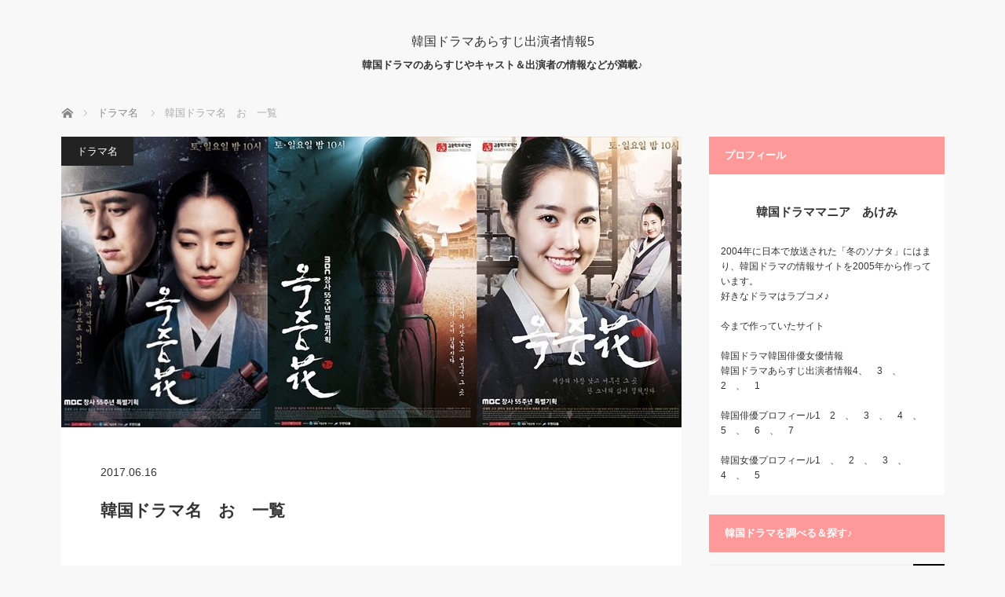

--- FILE ---
content_type: text/html; charset=UTF-8
request_url: https://dorama.awbnews2.com/name/40.html
body_size: 19420
content:
<!DOCTYPE html>
<html class="pc" lang="ja">
<head prefix="og: http://ogp.me/ns# fb: http://ogp.me/ns/fb#">
<meta charset="UTF-8">
<!--[if IE]><meta http-equiv="X-UA-Compatible" content="IE=edge"><![endif]-->
<meta name="viewport" content="width=device-width">
<title>韓国ドラマ名　お　一覧 | 韓国ドラマあらすじ出演者情報5</title>
<meta name="description" content="韓国ドラマの題名が「お」で始まる作品の一覧です題名出演者出演者DVDレンタル開始日おいしい人生39話イム・チェムユン・ジョンヒ2013/3/6美...">
<meta property="og:type" content="article">
<meta property="og:url" content="https://dorama.awbnews2.com/name/40.html">
<meta property="og:title" content="韓国ドラマ名　お　一覧 &#8211; 韓国ドラマあらすじ出演者情報5">
<meta property="og:description" content="韓国ドラマの題名が「お」で始まる作品の一覧です題名出演者出演者DVDレンタル開始日おいしい人生39話イム・チェムユン・ジョンヒ2013/3/6美...">
<meta property="og:site_name" content="韓国ドラマあらすじ出演者情報5">
<meta property="og:image" content="https://dorama.awbnews2.com/wp-content/uploads/2017/09/okunyo10_R.jpg">
<meta property="og:image:secure_url" content="https://dorama.awbnews2.com/wp-content/uploads/2017/09/okunyo10_R.jpg"> 
<meta property="og:image:width" content="800"> 
<meta property="og:image:height" content="370">
<link rel="pingback" href="https://dorama.awbnews2.com/xmlrpc.php">
<meta name='robots' content='max-image-preview:large' />
<link rel="alternate" type="application/rss+xml" title="韓国ドラマあらすじ出演者情報5 &raquo; フィード" href="https://dorama.awbnews2.com/feed" />
<link rel="alternate" type="application/rss+xml" title="韓国ドラマあらすじ出演者情報5 &raquo; コメントフィード" href="https://dorama.awbnews2.com/comments/feed" />
<link rel="alternate" title="oEmbed (JSON)" type="application/json+oembed" href="https://dorama.awbnews2.com/wp-json/oembed/1.0/embed?url=https%3A%2F%2Fdorama.awbnews2.com%2Fname%2F40-html" />
<link rel="alternate" title="oEmbed (XML)" type="text/xml+oembed" href="https://dorama.awbnews2.com/wp-json/oembed/1.0/embed?url=https%3A%2F%2Fdorama.awbnews2.com%2Fname%2F40-html&#038;format=xml" />
<style id='wp-img-auto-sizes-contain-inline-css' type='text/css'>
img:is([sizes=auto i],[sizes^="auto," i]){contain-intrinsic-size:3000px 1500px}
/*# sourceURL=wp-img-auto-sizes-contain-inline-css */
</style>
<link rel='stylesheet' id='style-css' href='https://dorama.awbnews2.com/wp-content/themes/mag_tcd036/style.css?ver=3.7' type='text/css' media='screen' />
<style id='wp-emoji-styles-inline-css' type='text/css'>

	img.wp-smiley, img.emoji {
		display: inline !important;
		border: none !important;
		box-shadow: none !important;
		height: 1em !important;
		width: 1em !important;
		margin: 0 0.07em !important;
		vertical-align: -0.1em !important;
		background: none !important;
		padding: 0 !important;
	}
/*# sourceURL=wp-emoji-styles-inline-css */
</style>
<style id='wp-block-library-inline-css' type='text/css'>
:root{--wp-block-synced-color:#7a00df;--wp-block-synced-color--rgb:122,0,223;--wp-bound-block-color:var(--wp-block-synced-color);--wp-editor-canvas-background:#ddd;--wp-admin-theme-color:#007cba;--wp-admin-theme-color--rgb:0,124,186;--wp-admin-theme-color-darker-10:#006ba1;--wp-admin-theme-color-darker-10--rgb:0,107,160.5;--wp-admin-theme-color-darker-20:#005a87;--wp-admin-theme-color-darker-20--rgb:0,90,135;--wp-admin-border-width-focus:2px}@media (min-resolution:192dpi){:root{--wp-admin-border-width-focus:1.5px}}.wp-element-button{cursor:pointer}:root .has-very-light-gray-background-color{background-color:#eee}:root .has-very-dark-gray-background-color{background-color:#313131}:root .has-very-light-gray-color{color:#eee}:root .has-very-dark-gray-color{color:#313131}:root .has-vivid-green-cyan-to-vivid-cyan-blue-gradient-background{background:linear-gradient(135deg,#00d084,#0693e3)}:root .has-purple-crush-gradient-background{background:linear-gradient(135deg,#34e2e4,#4721fb 50%,#ab1dfe)}:root .has-hazy-dawn-gradient-background{background:linear-gradient(135deg,#faaca8,#dad0ec)}:root .has-subdued-olive-gradient-background{background:linear-gradient(135deg,#fafae1,#67a671)}:root .has-atomic-cream-gradient-background{background:linear-gradient(135deg,#fdd79a,#004a59)}:root .has-nightshade-gradient-background{background:linear-gradient(135deg,#330968,#31cdcf)}:root .has-midnight-gradient-background{background:linear-gradient(135deg,#020381,#2874fc)}:root{--wp--preset--font-size--normal:16px;--wp--preset--font-size--huge:42px}.has-regular-font-size{font-size:1em}.has-larger-font-size{font-size:2.625em}.has-normal-font-size{font-size:var(--wp--preset--font-size--normal)}.has-huge-font-size{font-size:var(--wp--preset--font-size--huge)}.has-text-align-center{text-align:center}.has-text-align-left{text-align:left}.has-text-align-right{text-align:right}.has-fit-text{white-space:nowrap!important}#end-resizable-editor-section{display:none}.aligncenter{clear:both}.items-justified-left{justify-content:flex-start}.items-justified-center{justify-content:center}.items-justified-right{justify-content:flex-end}.items-justified-space-between{justify-content:space-between}.screen-reader-text{border:0;clip-path:inset(50%);height:1px;margin:-1px;overflow:hidden;padding:0;position:absolute;width:1px;word-wrap:normal!important}.screen-reader-text:focus{background-color:#ddd;clip-path:none;color:#444;display:block;font-size:1em;height:auto;left:5px;line-height:normal;padding:15px 23px 14px;text-decoration:none;top:5px;width:auto;z-index:100000}html :where(.has-border-color){border-style:solid}html :where([style*=border-top-color]){border-top-style:solid}html :where([style*=border-right-color]){border-right-style:solid}html :where([style*=border-bottom-color]){border-bottom-style:solid}html :where([style*=border-left-color]){border-left-style:solid}html :where([style*=border-width]){border-style:solid}html :where([style*=border-top-width]){border-top-style:solid}html :where([style*=border-right-width]){border-right-style:solid}html :where([style*=border-bottom-width]){border-bottom-style:solid}html :where([style*=border-left-width]){border-left-style:solid}html :where(img[class*=wp-image-]){height:auto;max-width:100%}:where(figure){margin:0 0 1em}html :where(.is-position-sticky){--wp-admin--admin-bar--position-offset:var(--wp-admin--admin-bar--height,0px)}@media screen and (max-width:600px){html :where(.is-position-sticky){--wp-admin--admin-bar--position-offset:0px}}

/*# sourceURL=wp-block-library-inline-css */
</style><style id='global-styles-inline-css' type='text/css'>
:root{--wp--preset--aspect-ratio--square: 1;--wp--preset--aspect-ratio--4-3: 4/3;--wp--preset--aspect-ratio--3-4: 3/4;--wp--preset--aspect-ratio--3-2: 3/2;--wp--preset--aspect-ratio--2-3: 2/3;--wp--preset--aspect-ratio--16-9: 16/9;--wp--preset--aspect-ratio--9-16: 9/16;--wp--preset--color--black: #000000;--wp--preset--color--cyan-bluish-gray: #abb8c3;--wp--preset--color--white: #ffffff;--wp--preset--color--pale-pink: #f78da7;--wp--preset--color--vivid-red: #cf2e2e;--wp--preset--color--luminous-vivid-orange: #ff6900;--wp--preset--color--luminous-vivid-amber: #fcb900;--wp--preset--color--light-green-cyan: #7bdcb5;--wp--preset--color--vivid-green-cyan: #00d084;--wp--preset--color--pale-cyan-blue: #8ed1fc;--wp--preset--color--vivid-cyan-blue: #0693e3;--wp--preset--color--vivid-purple: #9b51e0;--wp--preset--gradient--vivid-cyan-blue-to-vivid-purple: linear-gradient(135deg,rgb(6,147,227) 0%,rgb(155,81,224) 100%);--wp--preset--gradient--light-green-cyan-to-vivid-green-cyan: linear-gradient(135deg,rgb(122,220,180) 0%,rgb(0,208,130) 100%);--wp--preset--gradient--luminous-vivid-amber-to-luminous-vivid-orange: linear-gradient(135deg,rgb(252,185,0) 0%,rgb(255,105,0) 100%);--wp--preset--gradient--luminous-vivid-orange-to-vivid-red: linear-gradient(135deg,rgb(255,105,0) 0%,rgb(207,46,46) 100%);--wp--preset--gradient--very-light-gray-to-cyan-bluish-gray: linear-gradient(135deg,rgb(238,238,238) 0%,rgb(169,184,195) 100%);--wp--preset--gradient--cool-to-warm-spectrum: linear-gradient(135deg,rgb(74,234,220) 0%,rgb(151,120,209) 20%,rgb(207,42,186) 40%,rgb(238,44,130) 60%,rgb(251,105,98) 80%,rgb(254,248,76) 100%);--wp--preset--gradient--blush-light-purple: linear-gradient(135deg,rgb(255,206,236) 0%,rgb(152,150,240) 100%);--wp--preset--gradient--blush-bordeaux: linear-gradient(135deg,rgb(254,205,165) 0%,rgb(254,45,45) 50%,rgb(107,0,62) 100%);--wp--preset--gradient--luminous-dusk: linear-gradient(135deg,rgb(255,203,112) 0%,rgb(199,81,192) 50%,rgb(65,88,208) 100%);--wp--preset--gradient--pale-ocean: linear-gradient(135deg,rgb(255,245,203) 0%,rgb(182,227,212) 50%,rgb(51,167,181) 100%);--wp--preset--gradient--electric-grass: linear-gradient(135deg,rgb(202,248,128) 0%,rgb(113,206,126) 100%);--wp--preset--gradient--midnight: linear-gradient(135deg,rgb(2,3,129) 0%,rgb(40,116,252) 100%);--wp--preset--font-size--small: 13px;--wp--preset--font-size--medium: 20px;--wp--preset--font-size--large: 36px;--wp--preset--font-size--x-large: 42px;--wp--preset--spacing--20: 0.44rem;--wp--preset--spacing--30: 0.67rem;--wp--preset--spacing--40: 1rem;--wp--preset--spacing--50: 1.5rem;--wp--preset--spacing--60: 2.25rem;--wp--preset--spacing--70: 3.38rem;--wp--preset--spacing--80: 5.06rem;--wp--preset--shadow--natural: 6px 6px 9px rgba(0, 0, 0, 0.2);--wp--preset--shadow--deep: 12px 12px 50px rgba(0, 0, 0, 0.4);--wp--preset--shadow--sharp: 6px 6px 0px rgba(0, 0, 0, 0.2);--wp--preset--shadow--outlined: 6px 6px 0px -3px rgb(255, 255, 255), 6px 6px rgb(0, 0, 0);--wp--preset--shadow--crisp: 6px 6px 0px rgb(0, 0, 0);}:where(.is-layout-flex){gap: 0.5em;}:where(.is-layout-grid){gap: 0.5em;}body .is-layout-flex{display: flex;}.is-layout-flex{flex-wrap: wrap;align-items: center;}.is-layout-flex > :is(*, div){margin: 0;}body .is-layout-grid{display: grid;}.is-layout-grid > :is(*, div){margin: 0;}:where(.wp-block-columns.is-layout-flex){gap: 2em;}:where(.wp-block-columns.is-layout-grid){gap: 2em;}:where(.wp-block-post-template.is-layout-flex){gap: 1.25em;}:where(.wp-block-post-template.is-layout-grid){gap: 1.25em;}.has-black-color{color: var(--wp--preset--color--black) !important;}.has-cyan-bluish-gray-color{color: var(--wp--preset--color--cyan-bluish-gray) !important;}.has-white-color{color: var(--wp--preset--color--white) !important;}.has-pale-pink-color{color: var(--wp--preset--color--pale-pink) !important;}.has-vivid-red-color{color: var(--wp--preset--color--vivid-red) !important;}.has-luminous-vivid-orange-color{color: var(--wp--preset--color--luminous-vivid-orange) !important;}.has-luminous-vivid-amber-color{color: var(--wp--preset--color--luminous-vivid-amber) !important;}.has-light-green-cyan-color{color: var(--wp--preset--color--light-green-cyan) !important;}.has-vivid-green-cyan-color{color: var(--wp--preset--color--vivid-green-cyan) !important;}.has-pale-cyan-blue-color{color: var(--wp--preset--color--pale-cyan-blue) !important;}.has-vivid-cyan-blue-color{color: var(--wp--preset--color--vivid-cyan-blue) !important;}.has-vivid-purple-color{color: var(--wp--preset--color--vivid-purple) !important;}.has-black-background-color{background-color: var(--wp--preset--color--black) !important;}.has-cyan-bluish-gray-background-color{background-color: var(--wp--preset--color--cyan-bluish-gray) !important;}.has-white-background-color{background-color: var(--wp--preset--color--white) !important;}.has-pale-pink-background-color{background-color: var(--wp--preset--color--pale-pink) !important;}.has-vivid-red-background-color{background-color: var(--wp--preset--color--vivid-red) !important;}.has-luminous-vivid-orange-background-color{background-color: var(--wp--preset--color--luminous-vivid-orange) !important;}.has-luminous-vivid-amber-background-color{background-color: var(--wp--preset--color--luminous-vivid-amber) !important;}.has-light-green-cyan-background-color{background-color: var(--wp--preset--color--light-green-cyan) !important;}.has-vivid-green-cyan-background-color{background-color: var(--wp--preset--color--vivid-green-cyan) !important;}.has-pale-cyan-blue-background-color{background-color: var(--wp--preset--color--pale-cyan-blue) !important;}.has-vivid-cyan-blue-background-color{background-color: var(--wp--preset--color--vivid-cyan-blue) !important;}.has-vivid-purple-background-color{background-color: var(--wp--preset--color--vivid-purple) !important;}.has-black-border-color{border-color: var(--wp--preset--color--black) !important;}.has-cyan-bluish-gray-border-color{border-color: var(--wp--preset--color--cyan-bluish-gray) !important;}.has-white-border-color{border-color: var(--wp--preset--color--white) !important;}.has-pale-pink-border-color{border-color: var(--wp--preset--color--pale-pink) !important;}.has-vivid-red-border-color{border-color: var(--wp--preset--color--vivid-red) !important;}.has-luminous-vivid-orange-border-color{border-color: var(--wp--preset--color--luminous-vivid-orange) !important;}.has-luminous-vivid-amber-border-color{border-color: var(--wp--preset--color--luminous-vivid-amber) !important;}.has-light-green-cyan-border-color{border-color: var(--wp--preset--color--light-green-cyan) !important;}.has-vivid-green-cyan-border-color{border-color: var(--wp--preset--color--vivid-green-cyan) !important;}.has-pale-cyan-blue-border-color{border-color: var(--wp--preset--color--pale-cyan-blue) !important;}.has-vivid-cyan-blue-border-color{border-color: var(--wp--preset--color--vivid-cyan-blue) !important;}.has-vivid-purple-border-color{border-color: var(--wp--preset--color--vivid-purple) !important;}.has-vivid-cyan-blue-to-vivid-purple-gradient-background{background: var(--wp--preset--gradient--vivid-cyan-blue-to-vivid-purple) !important;}.has-light-green-cyan-to-vivid-green-cyan-gradient-background{background: var(--wp--preset--gradient--light-green-cyan-to-vivid-green-cyan) !important;}.has-luminous-vivid-amber-to-luminous-vivid-orange-gradient-background{background: var(--wp--preset--gradient--luminous-vivid-amber-to-luminous-vivid-orange) !important;}.has-luminous-vivid-orange-to-vivid-red-gradient-background{background: var(--wp--preset--gradient--luminous-vivid-orange-to-vivid-red) !important;}.has-very-light-gray-to-cyan-bluish-gray-gradient-background{background: var(--wp--preset--gradient--very-light-gray-to-cyan-bluish-gray) !important;}.has-cool-to-warm-spectrum-gradient-background{background: var(--wp--preset--gradient--cool-to-warm-spectrum) !important;}.has-blush-light-purple-gradient-background{background: var(--wp--preset--gradient--blush-light-purple) !important;}.has-blush-bordeaux-gradient-background{background: var(--wp--preset--gradient--blush-bordeaux) !important;}.has-luminous-dusk-gradient-background{background: var(--wp--preset--gradient--luminous-dusk) !important;}.has-pale-ocean-gradient-background{background: var(--wp--preset--gradient--pale-ocean) !important;}.has-electric-grass-gradient-background{background: var(--wp--preset--gradient--electric-grass) !important;}.has-midnight-gradient-background{background: var(--wp--preset--gradient--midnight) !important;}.has-small-font-size{font-size: var(--wp--preset--font-size--small) !important;}.has-medium-font-size{font-size: var(--wp--preset--font-size--medium) !important;}.has-large-font-size{font-size: var(--wp--preset--font-size--large) !important;}.has-x-large-font-size{font-size: var(--wp--preset--font-size--x-large) !important;}
/*# sourceURL=global-styles-inline-css */
</style>

<style id='classic-theme-styles-inline-css' type='text/css'>
/*! This file is auto-generated */
.wp-block-button__link{color:#fff;background-color:#32373c;border-radius:9999px;box-shadow:none;text-decoration:none;padding:calc(.667em + 2px) calc(1.333em + 2px);font-size:1.125em}.wp-block-file__button{background:#32373c;color:#fff;text-decoration:none}
/*# sourceURL=/wp-includes/css/classic-themes.min.css */
</style>
<link rel='stylesheet' id='contact-form-7-css' href='https://dorama.awbnews2.com/wp-content/plugins/contact-form-7/includes/css/styles.css?ver=6.1.4' type='text/css' media='all' />
<script type="text/javascript" src="https://dorama.awbnews2.com/wp-includes/js/jquery/jquery.min.js?ver=3.7.1" id="jquery-core-js"></script>
<script type="text/javascript" src="https://dorama.awbnews2.com/wp-includes/js/jquery/jquery-migrate.min.js?ver=3.4.1" id="jquery-migrate-js"></script>
<link rel="https://api.w.org/" href="https://dorama.awbnews2.com/wp-json/" /><link rel="alternate" title="JSON" type="application/json" href="https://dorama.awbnews2.com/wp-json/wp/v2/posts/40" /><link rel="canonical" href="https://dorama.awbnews2.com/name/40-html" />
<link rel='shortlink' href='https://dorama.awbnews2.com/?p=40' />
   <script type="text/javascript">
   var _gaq = _gaq || [];
   _gaq.push(['_setAccount', 'UA-107090108-1']);
   _gaq.push(['_trackPageview']);
   (function() {
   var ga = document.createElement('script'); ga.type = 'text/javascript'; ga.async = true;
   ga.src = ('https:' == document.location.protocol ? 'https://ssl' : 'http://www') + '.google-analytics.com/ga.js';
   var s = document.getElementsByTagName('script')[0]; s.parentNode.insertBefore(ga, s);
   })();
   </script>

<script src="https://dorama.awbnews2.com/wp-content/themes/mag_tcd036/js/jquery.easing.js?ver=3.7"></script>
<script src="https://dorama.awbnews2.com/wp-content/themes/mag_tcd036/js/jscript.js?ver=3.7"></script>
<script src="https://dorama.awbnews2.com/wp-content/themes/mag_tcd036/js/comment.js?ver=3.7"></script>

<link rel="stylesheet" media="screen and (max-width:770px)" href="https://dorama.awbnews2.com/wp-content/themes/mag_tcd036/responsive.css?ver=3.7">
<link rel="stylesheet" media="screen and (max-width:770px)" href="https://dorama.awbnews2.com/wp-content/themes/mag_tcd036/footer-bar.css?ver=3.7">
<link rel="stylesheet" href="https://dorama.awbnews2.com/wp-content/themes/mag_tcd036/css/sns-button.css?ver=3.7">

<link rel="stylesheet" href="https://dorama.awbnews2.com/wp-content/themes/mag_tcd036/japanese.css?ver=3.7">

<!--[if lt IE 9]>
<script src="https://dorama.awbnews2.com/wp-content/themes/mag_tcd036/js/html5.js?ver=3.7"></script>
<![endif]-->

<style type="text/css">



.side_headline, #copyright, .page_navi span.current, .archive_headline, #pickup_post .headline, #related_post .headline, #comment_headline, .post_list .category a, #footer_post_list .category a, .mobile .footer_headline, #page_title, .widget_block .wp-block-heading
 { background-color:#FF9999; }

a:hover, #comment_header ul li a:hover, .post_content a, .custom-html-widget a
 { color:#0000FF; }
.post_content .q_button { color:#fff; }
.pc #global_menu > ul > li a:hover, .pc #global_menu > ul > li.active > a, .pc #global_menu ul ul a, #return_top a:hover, .next_page_link a:hover, .page_navi a:hover, .collapse_category_list li a:hover .count,
  #wp-calendar td a:hover, #wp-calendar #prev a:hover, #wp-calendar #next a:hover, .widget_search #search-btn input:hover, .widget_search #searchsubmit:hover, .side_widget.google_search #searchsubmit:hover,
   #submit_comment:hover, #comment_header ul li a:hover, #comment_header ul li.comment_switch_active a, #comment_header #comment_closed p, #post_pagination a:hover, #post_pagination p, a.menu_button:hover
    { background-color:#0000FF; }

.pc #global_menu_wrap .home_menu:hover { background:#0000FF url(https://dorama.awbnews2.com/wp-content/themes/mag_tcd036/img/header/home.png) no-repeat center; }
.pc #global_menu > ul > li a:hover, .pc #global_menu > ul > li.active > a { border-color:#0000FF; }

.mobile #global_menu li a:hover, .mobile #global_menu_wrap .home_menu:hover { background-color:#0000FF !important; }

#comment_textarea textarea:focus, #guest_info input:focus, #comment_header ul li a:hover, #comment_header ul li.comment_switch_active a, #comment_header #comment_closed p
 { border-color:#0000FF; }

#comment_header ul li.comment_switch_active a:after, #comment_header #comment_closed p:after
 { border-color:#0000FF transparent transparent transparent; }

.pc #global_menu ul ul a:hover
 { background-color:#FF9999; }

.user_sns li a:hover
 { background-color:#0000FF; border-color:#0000FF; }

.collapse_category_list li a:before
 { border-color: transparent transparent transparent #0000FF; }

#previous_next_post .prev_post a:hover, #previous_next_post .next_post a:hover
 { background-color:#0000FF !important; }

#footer_post_list .title { color:#FFFFFF; background:rgba(255,153,153,0.4); }

#post_title { font-size:21px; }
.post_content { font-size:14px; }


</style>


<style type="text/css">table{
width:100%;
}
.scroll{
overflow: auto;　　　　/*tableをスクロールさせる*/
white-space: nowrap;　　/*tableのセル内にある文字の折り返しを禁止*/
}
.scroll::-webkit-scrollbar{　　/*tableにスクロールバーを追加*/
 height: 5px;
}
.scroll::-webkit-scrollbar-track{　　/*tableにスクロールバーを追加*/
 background: #F1F1F1;
}
.scroll::-webkit-scrollbar-thumb {　　/*tableにスクロールバーを追加*/
 background: #BCBCBC;
}</style><link rel="icon" href="https://dorama.awbnews2.com/wp-content/uploads/2017/06/cropped-icon4-32x32.png" sizes="32x32" />
<link rel="icon" href="https://dorama.awbnews2.com/wp-content/uploads/2017/06/cropped-icon4-192x192.png" sizes="192x192" />
<link rel="apple-touch-icon" href="https://dorama.awbnews2.com/wp-content/uploads/2017/06/cropped-icon4-180x180.png" />
<meta name="msapplication-TileImage" content="https://dorama.awbnews2.com/wp-content/uploads/2017/06/cropped-icon4-270x270.png" />
</head>
<body class="wp-singular post-template-default single single-post postid-40 single-format-standard wp-embed-responsive wp-theme-mag_tcd036">

 <!-- global menu -->
 
 <div id="header">

  <!-- logo -->
  <div id='logo_text'>
<div id="logo"><a href="https://dorama.awbnews2.com/">韓国ドラマあらすじ出演者情報5</a></div>
</div>

    <p id="site_description">韓国ドラマのあらすじやキャスト＆出演者の情報などが満載♪</p>
  
  
 </div><!-- END #header -->

 <div id="main_contents" class="clearfix">

  <!-- bread crumb -->
    
<ul id="bread_crumb" class="clearfix" itemscope itemtype="http://schema.org/BreadcrumbList">
 <li itemprop="itemListElement" itemscope itemtype="http://schema.org/ListItem" class="home"><a itemprop="item" href="https://dorama.awbnews2.com/"><span itemprop="name">ホーム</span></a><meta itemprop="position" content="1" /></li>

 <li itemprop="itemListElement" itemscope itemtype="http://schema.org/ListItem">
     <a itemprop="item" href="https://dorama.awbnews2.com/category/name"><span itemprop="name">ドラマ名</span></a>
       <meta itemprop="position" content="2" /></li>
 <li itemprop="itemListElement" itemscope itemtype="http://schema.org/ListItem" class="last"><span itemprop="name">韓国ドラマ名　お　一覧</span><meta itemprop="position" content="3" /></li>

</ul>
  
<div id="main_col">

 
 <div id="article">

      <div id="post_image">
   <img width="790" height="370" src="https://dorama.awbnews2.com/wp-content/uploads/2017/09/okunyo10_R-790x370.jpg" class="attachment-size3 size-size3 wp-post-image" alt="" decoding="async" fetchpriority="high" />  </div>
    
  <div id="post_meta_top" class="clearfix">
   <p class="category"><a href="https://dorama.awbnews2.com/category/name" style="background-color:#;">ドラマ名</a></p>
   <p class="date"><time class="entry-date updated" datetime="2021-07-02T11:22:41+09:00">2017.06.16</time></p>  </div>

  <h1 id="post_title">韓国ドラマ名　お　一覧</h1>

  <div class="post_content clearfix">
   <p><strong>韓国ドラマ</strong>の題名が「お」で始まる作品の一覧です</p>
<div id="single_banner_area2" class="clearfix one_banner">
<div class="single_banner single_banner_left">
<script async src="//pagead2.googlesyndication.com/pagead/js/adsbygoogle.js"></script> <ins class="adsbygoogle" style="display:block; text-align:center;" data-ad-layout="in-article" data-ad-format="fluid" data-ad-client="ca-pub-1569390304460343" data-ad-slot="8714122218"></ins> <script> (adsbygoogle = window.adsbygoogle || []).push({}); </script> 
</div>
</div>

<div class="scroll">
<div class="s_table"><table border="1" cellspacing="0" cellpadding="5">
<tbody>
<tr align="center">
<td width="32%">題名</td>
<td width="10%"></td>
<td width="16%">出演者</td>
<td width="16%">出演者</td>
<td width="16%">DVDレンタル開始日</td>
<td width="10%"></td>
</tr>
<tr align="center">
<td><a href="https://tv4.awbnews2.com/2012kbs/1000000046.html"target="_blank">おいしい人生</a></td>
<td>39話</td>
<td>イム・チェム</td>
<td>ユン・ジョンヒ</td>
<td>2013/3/6</td>
<td></td>
</tr>
<tr align="center">
<td>美味しい初恋 ～ゴハン行こうよ～</td>
<td>14話</td>
<td>ユン・ドゥジュン</td>
<td>ペク・ジニ</td>
<td>2019/6/5</td>
<td></td>
</tr>
<tr align="center">
<td>おいしいプロポーズ!</td>
<td>16部</td>
<td>チョン・ジュン</td>
<td>ソン・イェジン</td>
<td></td>
<td></td>
</tr>
<tr align="center">
<td><a href="https://tv4.awbnews2.com/2013sbs/1000000175.html"target="_blank">王冠をかぶろうとする者、その重さに耐えよ-相続者たち</a></td>
<td>20話</td>
<td>イ・ミンホ</td>
<td>パク・シネ</td>
<td></td>
<td></td>
</tr>
<tr align="center">
<td><a href="https://tv2.awbnews2.com/2014tvn/2009401421.html"target="_blank">応急男女</a></td>
<td>21話</td>
<td>ソン・ジヒョ</td>
<td>チェ・ジニョク</td>
<td></td>
<td></td>
</tr>
<tr align="center">
<td>黄金色の私の人生</td>
<td>52話</td>
<td>パク・シフ</td>
<td>シン・ヘソン</td>
<td></td>
<td></td>
</tr>
<tr align="center">
<td>黄金巨塔 </td>
<td>11話</td>
<td>チェ・ジョンフン</td>
<td>イ・ヨンジュ</td>
<td></td>
<td></td>
</tr>
<tr align="center">
<td><a href="https://tv3.awbnews2.com/2010mbc/1000000035.html" target="_blank">黄金の魚</a></td>
<td>133話</td>
<td>イ・テゴン</td>
<td>ソ・ユジン</td>
<td>2011/6/8</td>
<td></td>
</tr>
<tr align="center">
<td><a href="https://tv1.awbnews2.com/2007sbs/1000000253.html"target="_blank">黄金の新婦</a></td>
<td>64話</td>
<td>イ・ヨンア</td>
<td>ソン・チャンウィ</td>
<td></td>
<td></td>
</tr>
<tr align="center">
<td><a href="https://tv4.awbnews2.com/2013sbs/1000000151.html"target="_blank">黄金の帝国</a></td>
<td>24話</td>
<td>コ・ス</td>
<td>イ・ヨウォン</td>
<td></td>
<td></td>
</tr>
<tr align="center">
<td>黄金のポケット</td>
<td></td>
<td>キム・ジハン</td>
<td>リュ・ヒョヨン</td>
<td>208/1/6</td>
<td></td>
</tr>
<tr align="center">
<td><a href="https://tv4.awbnews2.com/2013mbc/1000000182.html"target="_blank">黄金の虹</a></td>
<td>41話</td>
<td>ユイ</td>
<td>チョン・イル</td>
<td></td>
<td></td>
</tr>
<tr align="center">
<td><a href="https://tv1.awbnews2.com/2005kbs/1000000286.html"target="_blank">黄金のりんご</a></td>
<td>30話</td>
<td>パク・ソルミ</td>
<td>キム・ジフン</td>
<td></td>
<td></td>
</tr>
<tr align="center">
<td>黄金の私の人生</td>
<td></td>
<td>パク・シフ</td>
<td>イ・テファン</td>
<td>2018/11/2</td>
<td></td>
</tr>
<tr align="center">
<td><a href="https://tv3.awbnews2.com/2011kbs/1000000103.html"target="_blank">王女の男</a></td>
<td>24話</td>
<td>パク・シフ</td>
<td>ムン・チェウォン</td>
<td>2012/10/24</td>
<td></td>
</tr>
<tr align="center">
<td><a href="https://tv1.awbnews2.com/2007sbs/1000000245.html"target="_blank">王と私</a></td>
<td>63話</td>
<td>オ・マンソク</td>
<td>ク・ヘソン</td>
<td></td>
<td></td>
</tr>
<tr align="center">
<td><a href="https://tv4.awbnews2.com/2013tvn/1000000180.html"target="_blank">応答せよ 1994</a></td>
<td>21話</td>
<td>コ・アラ</td>
<td>チョンウ</td>
<td></td>
<td></td>
</tr>
<tr align="center">
<td><a href="https://tv4.awbnews2.com/2012tvn/1000000077.html"target="_blank">応答せよ1997</a></td>
<td>16話</td>
<td>チョン・ウンジ</td>
<td>ソ・イングク</td>
<td></td>
<td></td>
</tr>
<tr align="center">
<td><a href="https://tv3.awbnews2.com/2015tvN/1000000264.html"target="_blank">応答せよ1988</a></td>
<td>20話</td>
<td>ソン・ドンイル</td>
<td>イ・イルファ</td>
<td>2017/3/2</td>
<td></td>
</tr>
<tr align="center">
<td>王の女</td>
<td>42話</td>
<td>チソン</td>
<td>パク・ソニョン</td>
<td></td>
<td></td>
</tr>
<tr align="center">
<td><a href="https://tv4.awbnews2.com/2014kbs/1000000210.html"target="_blank">王の顔</a></td>
<td>23話</td>
<td>ソ・イングク</td>
<td>チョ・ユニ</td>
<td>2015/10/2</td>
<td></td>
</tr>
<tr align="center">
<td>王朝の暁～趙光祖(チョ・グァンジョ)伝</td>
<td>52話</td>
<td>ユ・ドングン</td>
<td>キム・ヘリ</td>
<td></td>
<td></td>
</tr>
<tr align="center">
<td><a href="https://tv3.awbnews2.com/jidaigeki/ouhaaisuru"target="_blank">王は愛する</a></td>
<td></td>
<td>イム・シワン</td>
<td>ユナ</td>
<td>2018/12/5 </td>
<td></td>
</tr>
<tr align="center">
<td>王妃 チャン・ノクス ～宮廷の陰謀～</td>
<td>52話</td>
<td>パク・チヨン</td>
<td>ユ・ドングン</td>
<td></td>
<td></td>
</tr>
<tr align="center">
<td><a href="https://tv4.awbnews2.com/2015kbs/1000000480.html"target="_blank">お義母さまは私の嫁</a></td>
<td>136話</td>
<td>キム・ヘリ</td>
<td>シム・イヨン</td>
<td></td>
<td></td>
</tr>
<tr align="center">
<td><a href="https://tv4.awbnews2.com/2012mbc/1000000090.html"target="_blank">お母さんが何だって</a></td>
<td>27話</td>
<td>ナ・ムニ</td>
<td>パク・ジョンハク</td>
<td></td>
<td></td>
</tr>
<tr align="center">
<td><a href="https://tv4.awbnews2.com/2013sbs/1000000112.html"target="_blank">お金の化身</a></td>
<td>24話</td>
<td>カン・ジファン</td>
<td>ファム・ジョンウム</td>
<td>2014/8/5</td>
<td></td>
</tr>
<tr align="center">
<td>奥様はサイボーグ</td>
<td></td>
<td>クォン・ヒョンビン</td>
<td></td>
<td>2018/12/5</td>
<td></td>
</tr>
<tr align="center">
<td>オークションハウス</td>
<td>12話</td>
<td>ユン・ソイ</td>
<td>チョン・チャン</td>
<td></td>
<td></td>
</tr>
<tr align="center">
<td><a href="https://tv3.awbnews2.com/2016mbc/1000000346.html"target="_blank">オクニョ　運命の女(ひと)</a></td>
<td>51話</td>
<td>チン・セヨン</td>
<td>コ・ス</td>
<td>2017/9/20</td>
<td><a href="https://dorama.awbnews2.com/2016mbc/795.html"target="_blank">動画</a></td>
</tr>
<tr align="center">
<td><a href="https://tv3.awbnews2.com/2011kbs/1000000168.html"target="_blank">遅れてごめんね</a></td>
<td>1話</td>
<td>ユン・ジュサン</td>
<td>ソン・ビョンスク</td>
<td></td>
<td></td>
</tr>
<tr align="center">
<td><a href="https://dorama.awbnews2.com/romanticcomedy/oh-goshujinsama"target="_blank"> Oh！ご主人様～恋ができない僕とカノジョの同居生活～ </a></td>
<td>16話</td>
<td>イ・ミンギ</td>
<td>ナナ</td>
<td>2021/6/23amazonプライムビデオ 独占配信</td>
<td></td>
</tr>
<tr align="center">
<td><a href="https://tv3.awbnews2.com/2011kbs/1000000110.html"target="_blank">烏鵲橋(オジャッキョ)の兄弟たち</a></td>
<td>58話</td>
<td>リュ・スヨン</td>
<td>チュウォン</td>
<td>2012/11/21</td>
<td></td>
</tr>
<tr align="center">
<td><a href="https://tv4.awbnews2.com/2012mbc/1000000101.html"target="_blank">オ・ジャリョンが行く</a></td>
<td>129話</td>
<td>イ・ジャンウ</td>
<td>オ・ヨンソ</td>
<td></td>
<td></td>
</tr>
<tr align="center">
<td><a href="https://tv2.awbnews2.com/ladycastle/2009401305.html"target="_blank">お嬢さんをお願い</a></td>
<td>16話</td>
<td>ユン・ウネ</td>
<td>ユン・サンヒョン</td>
<td></td>
<td></td>
</tr>
<tr align="center">
<td><a href="https://tv4.awbnews2.com/2013mbc/1000000128.html"target="_blank">男が愛する時</a></td>
<td>20話</td>
<td>ソン・スンホン</td>
<td>シン・セギョン</td>
<td></td>
<td></td>
</tr>
<tr align="center">
<td><a href="https://tv3.awbnews2.com/2011kbs/1000000091.html" target="_blank">男が泣く</a></td>
<td>1話</td>
<td>ソン・ヒョンジュ</td>
<td>チョ・ミリョン</td>
<td></td>
<td></td>
</tr>
<tr align="center">
<td><a href="https://tv3.awbnews2.com/2011mbc/1000000067.html" target="_blank">男を信じた</a></td>
<td>69話</td>
<td>パク・サンミン</td>
<td>ウ・ヒジン</td>
<td></td>
<td></td>
</tr>
<tr align="center">
<td><a href="https://tv3.awbnews2.com/2010sbs/1000000005.html" target="_blank">お隣さんは元ダンナ</a></td>
<td>65話</td>
<td>ソン・ヒョンジュ</td>
<td>ユ・ホジョン</td>
<td>2011/10/5</td>
<td></td>
</tr>
<tr align="center">
<td><a href="https://tv3.awbnews2.com/2016tvn/1000000435.html"target="_blank">鬼<トッケビ></a></td>
<td>16話</td>
<td>コン・ユ</td>
<td>イ・ドンウク</td>
<td></td>
<td></td>
</tr>
<tr align="center">
<td><a href="https://tv4.awbnews2.com/2012sbs/1000000003.html"target="_blank">お願い、キャプテン</a></td>
<td>20話</td>
<td>ク・ヘソン</td>
<td>チ・ジニ</td>
<td></td>
<td></td>
</tr>
<tr align="center">
<td><a href="https://tv4.awbnews2.com/2015kbs/1000000542.html"target="_blank">お願い、ママ</a></td>
<td>54話</td>
<td>イ・サンウ</td>
<td>ユジン</td>
<td>2016/6/2</td>
<td></td>
</tr>
<tr align="center">
<td>おばあちゃん　ありがとう</td>
<td>1話</td>
<td>ナ・ムニ</td>
<td>ナム・ジヒョン</td>
<td></td>
<td></td>
</tr>
<tr align="center">
<td><a href="https://tv4.awbnews2.com/2013sbs/1000000140.html"target="_blank">おバカちゃん注意報～ありったけの愛～</a></td>
<td>133話</td>
<td>イム・ジュファン</td>
<td>カン・ソラ</td>
<td></td>
<td></td>
</tr>
<tr align="center">
<td><a href="https://tv1.awbnews2.com/obasarreinbo19/1000000021.html"target="_blank">オーバー・ザ・レインボー</a></td>
<td>16話</td>
<td>チ・ヒョヌ</td>
<td>キム・オクビン</td>
<td></td>
<td></td>
</tr>
<tr align="center">
<td><a href="https://tv1.awbnews2.com/2006kbs/1000000282.html"target="_blank">おはよう神様</a></td>
<td>116話</td>
<td>ユ・ゴン</td>
<td>キム・オクビン</td>
<td></td>
<td></td>
</tr>
<tr align="center">
<td><a href="https://tv1.awbnews2.com/2007kbs/1000000273.html"target="_blank">お人よしのペク・イルホン</a></td>
<td>174話</td>
<td>パク・ソヒョン</td>
<td>キム・ガプス</td>
<td></td>
<td></td>
</tr>
<tr align="center">
<td><a href="https://tv3.awbnews2.com/2016tvn/1000000420.html"target="_blank">おひとりさま～一人酒男女 </a></td>
<td>16話</td>
<td>ハ・ソクジン</td>
<td>パク・ハソン</td>
<td>2017/8/2</td>
<td></td>
</tr>
<tr align="center">
<td><a href="https://tv4.awbnews2.com/2013kbs/1000000126.html"target="_blank">オフィスの女王</a></td>
<td>16話</td>
<td>キム・ヘス</td>
<td>オ・ジホ</td>
<td></td>
<td></td>
</tr>
<tr align="center">
<td>オ!必勝</td>
<td>16話</td>
<td>アン・ジェウク</td>
<td>チェリム</td>
<td></td>
<td></td>
</tr>
<tr align="center">
<td><a href="https://dorama.awbnews2.com/2016kbs/1281.html"target="_blank">オー・マイ・クムビ</a></td>
<td>16話</td>
<td>ホ・ジョンウン </td>
<td>オ・ジホ</td>
<td>2018/1/6</td>
<td></td>
<tr align="center">
<td>オー・マイ・ゴッド～私が突然ご令嬢!?～</td>
<td></td>
<td>チェ・ミンス</td>
<td>シン・ソンロク</td>
<td>2018/6/2</td>
<td></td>
</tr>
</tr>
<tr align="center">
<td><a href="https://tv4.awbnews2.com/2015kbs/1000000719"target="_blank">オー・マイ・ビーナス(Oh my Venus)</a></td>
<td>16話</td>
<td>ソ・ジソプ</td>
<td>シン・ミナ</td>
<td>2017/1/5</td>
<td><a href="https://dorama.awbnews2.com/2015kbs/857.html"target="_blank">動画</a></td>
</tr>
<tr align="center">
<td><a href="https://tv3.awbnews2.com/2010sbs/1000000002.html" target="_blank">オ!マイレディ</a></td>
<td>16話</td>
<td>チェリム</td>
<td>チェ・シウォン</td>
<td>2011/7/2</td>
<td></td>
</tr>
<tr align="center">
<td><a href="https://tv3.awbnews2.com/2011kbs/1000000172.html"target="_blank">オム・ジネ</a></td>
<td>1話</td>
<td>チェ・ジナ</td>
<td>イ・ミンホ</td>
<td></td>
<td></td>
</tr>
<tr align="center">
<td><a href="https://tv1.awbnews2.com/omoikirihaikiku20/1000000023.html"target="_blank">思いっきりハイキック</a></td>
<td>167話</td>
<td>チョン・イル</td>
<td>キム・ヘソン</td>
<td></td>
<td></td>
</tr>
<tr align="center">
<td><a href="https://tv3.awbnews2.com/2011kbs/1000000102.html"target="_blank">オルレギルその女</a></td>
<td>1話</td>
<td>パク・ジョンア</td>
<td>トッコ・ヨンジェ</td>
<td></td>
<td></td>
</tr>
<tr align="center">
<td><a href="https://tv1.awbnews2.com/2003sbs/1000000135.html" target="_blank">オールイン　運命の愛</a></td>
<td>24話</td>
<td>イ・ビョンホン</td>
<td>ソン・ヘギョ</td>
<td>2005/4/14</td>
<td></td>
</tr>
<tr align="center">
<td><a href="https://tv1.awbnews2.com/2008mbc/1000000116.html"target="_blank">オレの女</a></td>
<td>24話</td>
<td>パク・ジョンチョル</td>
<td>コ・ジュウォン</td>
<td></td>
<td></td>
</tr>
<tr align="center">
<td><a href="https://tv3.awbnews2.com/2011mbc/1000000092.html"target="_blank">オレのことスキでしょ。</a></td>
<td>15話</td>
<td>パク・シネ</td>
<td>チョン・ヨンファ</td>
<td>2012/3/2</td>
<td></td>
</tr>
<tr align="center">
<td><a href="https://tv4.awbnews2.com/2015kbs/1000000481.html"target="_blank">オレンジ・マーマレード</a></td>
<td>12話</td>
<td>ヨ・ジング</td>
<td>ソルヒョン</td>
<td>2016/3/2</td>
<td></td>
</tr>
<tr align="center">
<td><a href="https://tv4.awbnews2.com/2013mbc/1000000141.html"target="_blank">オーロラ姫</a></td>
<td>150話</td>
<td>オ・チャンソク</td>
<td>チョン・ソミン</td>
<td></td>
<td></td>
</tr>
<tr align="center">
<td><a href="https://tv3.awbnews2.com/2015tvN/1000000214.html"target="_blank">オー!私の幽霊様(オーマイゴースト様)</a></td>
<td>16話</td>
<td>パク・ボヨン</td>
<td>チョ・ジョンソク</td>
<td>2016/6/2</td>
<td></td>
</tr>
<tr align="center">
<td><a href="https://tv1.awbnews2.com/onair21/1000000025.html"target="_blank">オンエア</a></td>
<td>21話</td>
<td>パク・ヨンハ</td>
<td>キム・ハヌル</td>
<td></td>
<td></td>
</tr>
<tr align="center">
<td><a href="https://tv1.awbnews2.com/2000mbc/1000000201.html" target="_blank">オンダル王子たち</a></td>
<td>130話</td>
<td>ピョン・ヒボン</td>
<td>ホ・ジュノ</td>
<td>2010/10/8</td>
<td></td>
</tr>
<tr align="center">
<td><a href="https://tv3.awbnews2.com/2011jtbc/1000000157.html"target="_blank">女が二度化粧するとき</a></td>
<td>65話</td>
<td>デニーアン</td>
<td>イム・ジョンウン</td>
<td>2013/3/6</td>
<td></td>
</tr>
<tr align="center">
<td><a href="https://tv3.awbnews2.com/2011sbs/1000000104.html"target="_blank">女の香り</a></td>
<td>16話</td>
<td>キム・ソナ</td>
<td>イ・ドンウク</td>
<td>2012/5/18</td>
<td></td>
</tr>
<tr align="center">
<td><a href="https://tv4.awbnews2.com/2016kbs/1000000790-html"target="_blank">女の秘密</a></td>
<td>104話</td>
<td>ソ・イヒョン</td>
<td>オ・ミンソク</td>
<td>2017/7/4</td>
<td></td>
</tr>
<tr align="center">
<td><a href="https://tv3.awbnews2.com/2010sbs/1000000027.html" target="_blank">女を知らない</a></td>
<td>109話</td>
<td>イム・ホ</td>
<td>コ・セウォン</td>
<td>2011/9/2</td>
<td></td>
</tr>
<tr align="center">
<td><a href="https://tv4.awbnews2.com/2015mbc/1000000403.html"target="_blank">女を泣かせて</a></td>
<td>40話</td>
<td>キム・ジョンウン</td>
<td>ソン・チャンウィ</td>
<td>2016/9/2</td>
<td></td>
</tr>
<tr align="center">
<td>折鶴</td>
<td>54話</td>
<td>リュ・シウォン</td>
<td>ソン・ユナ</td>
<td></td>
<td></td>
</tr>
<tr align="center">
<td><a href="https://tv1.awbnews2.com/2005sbs/1000000159.html"target="_blank">オンリーユー</a></td>
<td>16話</td>
<td>ハン・チェヨン</td>
<td>チョ・ヒョンジェ</td>
<td></td>
<td></td>
</tr>
</tbody>
</table></div>
</div>
     </div>

    <div id="single_share" class="clearfix">
   <div class="single_share">
<div class="share-type1 share-btm">
 
	<div class="sns mt10 mb45">
		<ul class="type1 clearfix">
			<li class="twitter">
				<a href="https://twitter.com/intent/tweet?text=%E9%9F%93%E5%9B%BD%E3%83%89%E3%83%A9%E3%83%9E%E5%90%8D%E3%80%80%E3%81%8A%E3%80%80%E4%B8%80%E8%A6%A7&url=https%3A%2F%2Fdorama.awbnews2.com%2Fname%2F40-html&via=&tw_p=tweetbutton&related=" onclick="javascript:window.open(this.href, '', 'menubar=no,toolbar=no,resizable=yes,scrollbars=yes,height=400,width=600');return false;"><i class="icon-twitter"></i><span class="ttl">Post</span><span class="share-count"></span></a>
			</li>
			<li class="facebook">
				<a href="//www.facebook.com/sharer/sharer.php?u=https://dorama.awbnews2.com/name/40-html&amp;t=%E9%9F%93%E5%9B%BD%E3%83%89%E3%83%A9%E3%83%9E%E5%90%8D%E3%80%80%E3%81%8A%E3%80%80%E4%B8%80%E8%A6%A7" class="facebook-btn-icon-link" target="blank" rel="nofollow"><i class="icon-facebook"></i><span class="ttl">Share</span><span class="share-count"></span></a>
			</li>
			<li class="hatebu">
				<a href="http://b.hatena.ne.jp/add?mode=confirm&url=https%3A%2F%2Fdorama.awbnews2.com%2Fname%2F40-html" onclick="javascript:window.open(this.href, '', 'menubar=no,toolbar=no,resizable=yes,scrollbars=yes,height=400,width=510');return false;" ><i class="icon-hatebu"></i><span class="ttl">Hatena</span><span class="share-count"></span></a>
			</li>
			<li class="pocket">
				<a href="http://getpocket.com/edit?url=https%3A%2F%2Fdorama.awbnews2.com%2Fname%2F40-html&title=%E9%9F%93%E5%9B%BD%E3%83%89%E3%83%A9%E3%83%9E%E5%90%8D%E3%80%80%E3%81%8A%E3%80%80%E4%B8%80%E8%A6%A7" target="blank"><i class="icon-pocket"></i><span class="ttl">Pocket</span><span class="share-count"></span></a>
			</li>
			<li class="rss">
				<a href="https://dorama.awbnews2.com/feed" target="blank"><i class="icon-rss"></i><span class="ttl">RSS</span></a>
			</li>
			<li class="feedly">
				<a href="http://feedly.com/index.html#subscription/feed/https://dorama.awbnews2.com/feed" target="blank"><i class="icon-feedly"></i><span class="ttl">feedly</span><span class="share-count"></span></a>
			</li>
			<li class="pinterest">
				<a rel="nofollow" target="_blank" href="https://www.pinterest.com/pin/create/button/?url=https%3A%2F%2Fdorama.awbnews2.com%2Fname%2F40-html&media=https://dorama.awbnews2.com/wp-content/uploads/2017/09/okunyo10_R.jpg&description=%E9%9F%93%E5%9B%BD%E3%83%89%E3%83%A9%E3%83%9E%E5%90%8D%E3%80%80%E3%81%8A%E3%80%80%E4%B8%80%E8%A6%A7" data-pin-do="buttonPin" data-pin-custom="true"><i class="icon-pinterest"></i><span class="ttl">Pin&nbsp;it</span></a>
			</li>
		</ul>
	</div>
</div>
</div>  </div>
  
    <ul id="post_meta_bottom" class="clearfix">
   <li class="post_author">投稿者: <a href="https://dorama.awbnews2.com/author/dorama22" title="dorama22 の投稿" rel="author">dorama22</a></li>   <li class="post_category"><a href="https://dorama.awbnews2.com/category/name" rel="category tag">ドラマ名</a></li>        </ul>
  
    <div id="previous_next_post" class="clearfix">
   <p class="prev_post clearfix">
<a href="https://dorama.awbnews2.com/name/9-html" title="韓国ドラマ名　え　一覧"><img width="200" height="200" src="https://dorama.awbnews2.com/wp-content/uploads/2017/06/exo6_R-200x200.jpg" class="attachment-size1 size-size1 wp-post-image" alt="" decoding="async" srcset="https://dorama.awbnews2.com/wp-content/uploads/2017/06/exo6_R-200x200.jpg 200w, https://dorama.awbnews2.com/wp-content/uploads/2017/06/exo6_R-150x150.jpg 150w, https://dorama.awbnews2.com/wp-content/uploads/2017/06/exo6_R-120x120.jpg 120w" sizes="(max-width: 200px) 100vw, 200px" /><span class="title">韓国ドラマ名　え　一覧</span><span class="alt_title">前のページ</span></a>
</p>
<p class="next_post clearfix">
<a href="https://dorama.awbnews2.com/name/43-html" title="韓国ドラマ名　か　一覧"><span class="title">韓国ドラマ名　か　一覧</span><span class="alt_title">次のページ</span><img width="200" height="200" src="https://dorama.awbnews2.com/wp-content/uploads/2017/10/karei4_R-200x200.jpg" class="attachment-size1 size-size1 wp-post-image" alt="" decoding="async" srcset="https://dorama.awbnews2.com/wp-content/uploads/2017/10/karei4_R-200x200.jpg 200w, https://dorama.awbnews2.com/wp-content/uploads/2017/10/karei4_R-150x150.jpg 150w, https://dorama.awbnews2.com/wp-content/uploads/2017/10/karei4_R-300x300.jpg 300w, https://dorama.awbnews2.com/wp-content/uploads/2017/10/karei4_R-120x120.jpg 120w" sizes="(max-width: 200px) 100vw, 200px" /></a>
</p>
  </div>
  
 </div><!-- END #article -->

 <!-- banner1 -->
 
 
 
  <div id="related_post">
  <h2 class="headline">関連記事</h2>
  <ol class="clearfix">
      <li class="clearfix num1">
    <a class="image" href="https://dorama.awbnews2.com/name/studio-dragon2023"><img src="https://dorama.awbnews2.com/wp-content/themes/mag_tcd036/img/common/no_image1.gif" alt="" title="" /></a>
    <div class="desc">
     <p class="category"><a href="https://dorama.awbnews2.com/category/name" style="background-color:#;">ドラマ名</a></p>
     <h3 class="title"><a href="https://dorama.awbnews2.com/name/studio-dragon2023" name="">2023年スタジオ　ドラゴンが製作した韓国ドラマ</a></h3>
     <p class="excerpt">Netflixで視聴出来る韓国ドラマの大人気ドラマ「愛の不時着」を製作…</p>
    </div>
   </li>
      <li class="clearfix num2">
    <a class="image" href="https://dorama.awbnews2.com/name/2020netflix-2"><img width="200" height="200" src="https://dorama.awbnews2.com/wp-content/uploads/2021/04/net_R-200x200.jpg" class="attachment-size1 size-size1 wp-post-image" alt="2020年　Netflix(ネットフリックス) で放送された韓国ドラマ" decoding="async" loading="lazy" srcset="https://dorama.awbnews2.com/wp-content/uploads/2021/04/net_R-200x200.jpg 200w, https://dorama.awbnews2.com/wp-content/uploads/2021/04/net_R-150x150.jpg 150w, https://dorama.awbnews2.com/wp-content/uploads/2021/04/net_R-300x300.jpg 300w, https://dorama.awbnews2.com/wp-content/uploads/2021/04/net_R-120x120.jpg 120w" sizes="auto, (max-width: 200px) 100vw, 200px" /></a>
    <div class="desc">
     <p class="category"><a href="https://dorama.awbnews2.com/category/name" style="background-color:#;">ドラマ名</a></p>
     <h3 class="title"><a href="https://dorama.awbnews2.com/name/2020netflix-2" name="">2020年　Netflix(ネットフリックス) で放送された韓国ドラマ</a></h3>
     <p class="excerpt">2020年　Netflix(ネットフリックス) で放送された新作の韓国…</p>
    </div>
   </li>
      <li class="clearfix num3">
    <a class="image" href="https://dorama.awbnews2.com/name/70-html"><img width="200" height="200" src="https://dorama.awbnews2.com/wp-content/uploads/2017/06/seishyun_R-200x200.jpg" class="attachment-size1 size-size1 wp-post-image" alt="青春時代" decoding="async" loading="lazy" srcset="https://dorama.awbnews2.com/wp-content/uploads/2017/06/seishyun_R-200x200.jpg 200w, https://dorama.awbnews2.com/wp-content/uploads/2017/06/seishyun_R-150x150.jpg 150w, https://dorama.awbnews2.com/wp-content/uploads/2017/06/seishyun_R-120x120.jpg 120w" sizes="auto, (max-width: 200px) 100vw, 200px" /></a>
    <div class="desc">
     <p class="category"><a href="https://dorama.awbnews2.com/category/name" style="background-color:#;">ドラマ名</a></p>
     <h3 class="title"><a href="https://dorama.awbnews2.com/name/70-html" name="">韓国ドラマ名　せ　一覧</a></h3>
     <p class="excerpt">韓国ドラマの題名が「せ」で始まるドラマの一覧です。…</p>
    </div>
   </li>
      <li class="clearfix num4">
    <a class="image" href="https://dorama.awbnews2.com/name/2019dorama"><img width="200" height="200" src="https://dorama.awbnews2.com/wp-content/uploads/2019/05/net_R-200x200.jpg" class="attachment-size1 size-size1 wp-post-image" alt="2019年韓国ドラマ" decoding="async" loading="lazy" srcset="https://dorama.awbnews2.com/wp-content/uploads/2019/05/net_R-200x200.jpg 200w, https://dorama.awbnews2.com/wp-content/uploads/2019/05/net_R-150x150.jpg 150w, https://dorama.awbnews2.com/wp-content/uploads/2019/05/net_R-300x300.jpg 300w, https://dorama.awbnews2.com/wp-content/uploads/2019/05/net_R-120x120.jpg 120w" sizes="auto, (max-width: 200px) 100vw, 200px" /></a>
    <div class="desc">
     <p class="category"><a href="https://dorama.awbnews2.com/category/name" style="background-color:#;">ドラマ名</a></p>
     <h3 class="title"><a href="https://dorama.awbnews2.com/name/2019dorama" name="">2019年　韓国Netflix、TV朝鮮、MBNで放送されたドラマ</a></h3>
     <p class="excerpt">2019年に韓国のNetflix、TV朝鮮、MBN、ドラメックス、CG…</p>
    </div>
   </li>
      <li class="clearfix num5">
    <a class="image" href="https://dorama.awbnews2.com/name/2019jtbc"><img width="200" height="200" src="https://dorama.awbnews2.com/wp-content/uploads/2019/05/jtbcv_R-200x200.jpg" class="attachment-size1 size-size1 wp-post-image" alt="2019年韓国JTBCドラマ" decoding="async" loading="lazy" srcset="https://dorama.awbnews2.com/wp-content/uploads/2019/05/jtbcv_R-200x200.jpg 200w, https://dorama.awbnews2.com/wp-content/uploads/2019/05/jtbcv_R-150x150.jpg 150w, https://dorama.awbnews2.com/wp-content/uploads/2019/05/jtbcv_R-300x300.jpg 300w, https://dorama.awbnews2.com/wp-content/uploads/2019/05/jtbcv_R-120x120.jpg 120w" sizes="auto, (max-width: 200px) 100vw, 200px" /></a>
    <div class="desc">
     <p class="category"><a href="https://dorama.awbnews2.com/category/name" style="background-color:#;">ドラマ名</a></p>
     <h3 class="title"><a href="https://dorama.awbnews2.com/name/2019jtbc" name="">2019年　韓国JTBCで放送されたドラマ</a></h3>
     <p class="excerpt">2019年に韓国JTBCとJTBC4で放送された韓国ドラマの一覧です。…</p>
    </div>
   </li>
      <li class="clearfix num6">
    <a class="image" href="https://dorama.awbnews2.com/name/2020netflix"><img width="200" height="200" src="https://dorama.awbnews2.com/wp-content/uploads/2020/12/net_R-200x200.jpg" class="attachment-size1 size-size1 wp-post-image" alt="Netflix (ネットフリックス) で見た面白い韓国ドラマ" decoding="async" loading="lazy" srcset="https://dorama.awbnews2.com/wp-content/uploads/2020/12/net_R-200x200.jpg 200w, https://dorama.awbnews2.com/wp-content/uploads/2020/12/net_R-150x150.jpg 150w, https://dorama.awbnews2.com/wp-content/uploads/2020/12/net_R-300x300.jpg 300w, https://dorama.awbnews2.com/wp-content/uploads/2020/12/net_R-120x120.jpg 120w" sizes="auto, (max-width: 200px) 100vw, 200px" /></a>
    <div class="desc">
     <p class="category"><a href="https://dorama.awbnews2.com/category/name" style="background-color:#;">ドラマ名</a></p>
     <h3 class="title"><a href="https://dorama.awbnews2.com/name/2020netflix" name="">2020年　Netflix (ネットフリックス) で見た面白い韓国ドラマ</a></h3>
     <p class="excerpt">2020年に　Netflix (ネットフリックス) に私が加入してから…</p>
    </div>
   </li>
     </ol>
 </div>
  
 




  <div id="comments">

 


 
 </div><!-- #comment end -->
 <!-- banner2 -->
 
</div><!-- END #main_col -->


  <div id="side_col">
  <div class="side_widget clearfix tcdw_user_profile_widget" id="tcdw_user_profile_widget-5">
<div class="side_headline">プロフィール</div>  <a class="user_avatar" href=""><img src="<br />
<b>Warning</b>:  Trying to access array offset on value of type bool in <b>/home/aweb22/awbnews2.com/public_html/dorama/wp-content/themes/mag_tcd036/widget/user_profile.php</b> on line <b>42</b><br />
" alt="" /></a>
  <div class="user_name"><a href="">韓国ドラママニア　あけみ</a></div>
    <p class="user_desc"><br>2004年に日本で放送された「冬のソナタ」にはまり、韓国ドラマの情報サイトを2005年から作っています。</br>
好きなドラマはラブコメ♪</br>
<br>今まで作っていたサイト</br>
<br><a href="https://top.awbnews2.com/"target="_blank">韓国ドラマ韓国俳優女優情報</a></br>
<a href="https://tv4.awbnews2.com/"target="_blank">韓国ドラマあらすじ出演者情報4</a>、<a href="https://tv3.awbnews2.com/"target="_blank">　3　</a>、<a href="https://tv2.awbnews2.com/"target="_blank">　2　</a>、<a href="https://tv1.awbnews2.com/"target="_blank">　1　</a></br>
<br><a href="http://mpro.brandak.net/"target="_blank">韓国俳優プロフィール1</a><a href="http://mpro2.brandak.net/"target="_blank">　2　</a>、<a href="http://mpro3.brandak.net/"target="_blank">　3　</a>、<a href="http://mpro4.brandak.net/"target="_blank">　4　</a>、<a href="http://mpro5.brandak.net/"target="_blank">　5　</a>、<a href="http://mpo6.brandak2.net/"target="_blank">　6　</a>、<a href="http://mpo7.brandak2.net/"target="_blank">　7　</a></br>
<br><a href="http://wpro.brandak.net/"target="_blank">韓国女優プロフィール1　</a>、<a href="http://wpro2.brandak.net/"target="_blank">　2　</a>、<a href="http://wpro3.brandak.net/"target="_blank">　3　</a>、<a href="http://wpo4.brandak2.net/"target="_blank">　4　</a>、<a href="http://wpo5.brandak2.net/"target="_blank">　5　</a></br></p>
  </div>
<div class="side_widget clearfix widget_search" id="search-3">
<div class="side_headline">韓国ドラマを調べる＆探す♪</div><form role="search" method="get" id="searchform" class="searchform" action="https://dorama.awbnews2.com/">
				<div>
					<label class="screen-reader-text" for="s">検索:</label>
					<input type="text" value="" name="s" id="s" />
					<input type="submit" id="searchsubmit" value="検索" />
				</div>
			</form></div>
<div class="side_widget clearfix styled_post_list1_widget" id="styled_post_list1_widget-3">
<div class="side_headline">最近の記事</div><ol class="styled_post_list1">
 <li class="clearfix">
      <div class="info">
    <p class="date">2025.07.28</p>    <a class="title" href="https://dorama.awbnews2.com/name/2025netflix">2025年　Netflix(ネットフリックス) で…</a>
    <p class="excerpt"><a href="https://dorama.awbnews2.com/name/2025netflix">2025年に　Netflix(ネットフリックス) で視聴した韓国ドラマで面白かっ…</a></p>   </div>
 </li>
 <li class="clearfix">
   <a class="image" href="https://dorama.awbnews2.com/romanticcomedy/jagaimokenkyusho"><img width="200" height="200" src="https://dorama.awbnews2.com/wp-content/uploads/2025/05/jagaimo2_R-200x200.jpg" class="attachment-size1 size-size1 wp-post-image" alt="韓国ドラマ「ジャガイモ研究所」キャスト" decoding="async" loading="lazy" srcset="https://dorama.awbnews2.com/wp-content/uploads/2025/05/jagaimo2_R-200x200.jpg 200w, https://dorama.awbnews2.com/wp-content/uploads/2025/05/jagaimo2_R-150x150.jpg 150w, https://dorama.awbnews2.com/wp-content/uploads/2025/05/jagaimo2_R-300x300.jpg 300w, https://dorama.awbnews2.com/wp-content/uploads/2025/05/jagaimo2_R-120x120.jpg 120w" sizes="auto, (max-width: 200px) 100vw, 200px" /></a>   <div class="info">
    <p class="date">2025.05.13</p>    <a class="title" href="https://dorama.awbnews2.com/romanticcomedy/jagaimokenkyusho">韓国ドラマ「ジャガイモ研究所」キャスト</a>
    <p class="excerpt"><a href="https://dorama.awbnews2.com/romanticcomedy/jagaimokenkyusho">韓国ドラマ「ジャガイモ研究所」のキャストやあらすじなどの作品情報です。韓…</a></p>   </div>
 </li>
 <li class="clearfix">
      <div class="info">
    <p class="date">2024.08.29</p>    <a class="title" href="https://dorama.awbnews2.com/romanticcomedy/tonarino-mr-perfect">韓国ドラマ「となりのMr パーフェクト」予告編動画…</a>
    <p class="excerpt"><a href="https://dorama.awbnews2.com/romanticcomedy/tonarino-mr-perfect">韓国ドラマ「となりのMr パーフェクト」予告編動画です。韓国原題　　　엄…</a></p>   </div>
 </li>
 <li class="clearfix">
      <div class="info">
    <p class="date">2024.08.29</p>    <a class="title" href="https://dorama.awbnews2.com/human/chonnyon">韓国ドラマ「チョンニョン」予告編動画</a>
    <p class="excerpt"><a href="https://dorama.awbnews2.com/human/chonnyon">韓国ドラマ「チョンニョン」の予告編動画です。韓国題名　　정년이韓…</a></p>   </div>
 </li>
 <li class="clearfix">
      <div class="info">
    <p class="date">2024.08.29</p>    <a class="title" href="https://dorama.awbnews2.com/romanticcomedy/guuzenkana">韓国ドラマ「偶然かな。」予告編動画</a>
    <p class="excerpt"><a href="https://dorama.awbnews2.com/romanticcomedy/guuzenkana">韓国ドラマ「偶然かな。」の予告編動画です。韓国題名　우연일까　　…</a></p>   </div>
 </li>
</ol>
</div>
<div class="side_widget clearfix widget_text" id="text-13">
<div class="side_headline">人気の韓国ドラマのDVD＆OST</div>			<div class="textwidget"><p><script type="text/javascript">rakuten_design="slide";rakuten_affiliateId="03c95e77.9044b698.0a86049e.18853674";rakuten_items="ctsmatch";rakuten_genreId="0";rakuten_size="300x250";rakuten_target="_blank";rakuten_theme="gray";rakuten_border="off";rakuten_auto_mode="on";rakuten_genre_title="off";rakuten_recommend="on";rakuten_ts="1550976315112";</script><script type="text/javascript" src="https://xml.affiliate.rakuten.co.jp/widget/js/rakuten_widget.js"></script></p>
</div>
		</div>
<div class="side_widget clearfix tcdw_category_list_widget" id="tcdw_category_list_widget-3">
<div class="side_headline">カテゴリー</div><ul class="collapse_category_list">
 	<li class="cat-item cat-item-35"><a href="https://dorama.awbnews2.com/category/2014sbs">2014SBS<span class="count">1</span></a>
</li>
	<li class="cat-item cat-item-207"><a href="https://dorama.awbnews2.com/category/2015kbs">2015KBS<span class="count">1</span></a>
</li>
	<li class="cat-item cat-item-151"><a href="https://dorama.awbnews2.com/category/2015mbc">2015MBC<span class="count">3</span></a>
</li>
	<li class="cat-item cat-item-203"><a href="https://dorama.awbnews2.com/category/2015dorama">2015ドラマ<span class="count">2</span></a>
</li>
	<li class="cat-item cat-item-95"><a href="https://dorama.awbnews2.com/category/2016jtbc">2016JTBC<span class="count">3</span></a>
</li>
	<li class="cat-item cat-item-19"><a href="https://dorama.awbnews2.com/category/2016kbs">2016KBS<span class="count">19</span></a>
</li>
	<li class="cat-item cat-item-5"><a href="https://dorama.awbnews2.com/category/2016mbc">2016MBC<span class="count">16</span></a>
</li>
	<li class="cat-item cat-item-113"><a href="https://dorama.awbnews2.com/category/2016ocn">2016OCN<span class="count">2</span></a>
</li>
	<li class="cat-item cat-item-40"><a href="https://dorama.awbnews2.com/category/2016sbs">2016SBS<span class="count">15</span></a>
</li>
	<li class="cat-item cat-item-14"><a href="https://dorama.awbnews2.com/category/2016tvn">2016tvn<span class="count">7</span></a>
</li>
	<li class="cat-item cat-item-10"><a href="https://dorama.awbnews2.com/category/2016dorama">2016ドラマ<span class="count">4</span></a>
</li>
	<li class="cat-item cat-item-305"><a href="https://dorama.awbnews2.com/category/2017jtbc">2017JTBC<span class="count">2</span></a>
</li>
	<li class="cat-item cat-item-4"><a href="https://dorama.awbnews2.com/category/2017kbs">2017KBS<span class="count">1</span></a>
</li>
	<li class="cat-item cat-item-213"><a href="https://dorama.awbnews2.com/category/2017ocn">2017OCN<span class="count">5</span></a>
</li>
	<li class="cat-item cat-item-3"><a href="https://dorama.awbnews2.com/category/2017sbs">2017SBS<span class="count">3</span></a>
</li>
	<li class="cat-item cat-item-310"><a href="https://dorama.awbnews2.com/category/2017tvn">2017tvN<span class="count">2</span></a>
</li>
	<li class="cat-item cat-item-297"><a href="https://dorama.awbnews2.com/category/2017web">2017webドラマ<span class="count">1</span></a>
</li>
	<li class="cat-item cat-item-325"><a href="https://dorama.awbnews2.com/category/suspensedrama">サスペンスドラマ<span class="count">4</span></a>
</li>
	<li class="cat-item cat-item-9"><a href="https://dorama.awbnews2.com/category/name">ドラマ名<span class="count">84</span></a>
</li>
	<li class="cat-item cat-item-321"><a href="https://dorama.awbnews2.com/category/news">ニュース<span class="count">3</span></a>
</li>
	<li class="cat-item cat-item-397"><a href="https://dorama.awbnews2.com/category/human">ヒューマンドラマ<span class="count">3</span></a>
</li>
	<li class="cat-item cat-item-354"><a href="https://dorama.awbnews2.com/category/fantasydrama">ファンタジードラマ<span class="count">2</span></a>
</li>
	<li class="cat-item cat-item-327"><a href="https://dorama.awbnews2.com/category/fantasy">ファンタジー時代劇<span class="count">2</span></a>
</li>
	<li class="cat-item cat-item-387"><a href="https://dorama.awbnews2.com/category/homedrama">ホームドラマ<span class="count">1</span></a>
</li>
	<li class="cat-item cat-item-379"><a href="https://dorama.awbnews2.com/category/mysterydrama">ミステリードラマ<span class="count">2</span></a>
</li>
	<li class="cat-item cat-item-335"><a href="https://dorama.awbnews2.com/category/medicaldrama">メディカルドラマ<span class="count">3</span></a>
</li>
	<li class="cat-item cat-item-319"><a href="https://dorama.awbnews2.com/category/romanticcomedy">ラブロマンス<span class="count">35</span></a>
</li>
	<li class="cat-item cat-item-326"><a href="https://dorama.awbnews2.com/category/officedrama">仕事ドラマ<span class="count">4</span></a>
</li>
	<li class="cat-item cat-item-315"><a href="https://dorama.awbnews2.com/category/detectivedramas">刑事・検察ドラマ<span class="count">11</span></a>
</li>
	<li class="cat-item cat-item-406"><a href="https://dorama.awbnews2.com/category/school">学園ドラマ<span class="count">1</span></a>
</li>
	<li class="cat-item cat-item-317"><a href="https://dorama.awbnews2.com/category/lawyerdrama">弁護士ドラマ<span class="count">3</span></a>
</li>
	<li class="cat-item cat-item-333"><a href="https://dorama.awbnews2.com/category/love-hate-drama">愛憎劇<span class="count">3</span></a>
</li>
	<li class="cat-item cat-item-359"><a href="https://dorama.awbnews2.com/category/historicaldrama">時代劇<span class="count">1</span></a>
</li>
	<li class="cat-item cat-item-270"><a href="https://dorama.awbnews2.com/category/rishichousen">李氏朝鮮王朝時代劇<span class="count">9</span></a>
</li>
</ul>
</div>
<div class="side_widget clearfix widget_tag_cloud" id="tag_cloud-12">
<div class="side_headline">タグ</div><div class="tagcloud"><a href="https://dorama.awbnews2.com/tag/amazon%e3%83%97%e3%83%a9%e3%82%a4%e3%83%a0%e3%83%93%e3%83%87%e3%82%aa" class="tag-cloud-link tag-link-362 tag-link-position-1" style="font-size: 18pt;" aria-label="amazonプライムビデオ (5個の項目)">amazonプライムビデオ</a>
<a href="https://dorama.awbnews2.com/tag/netflix" class="tag-cloud-link tag-link-361 tag-link-position-2" style="font-size: 22pt;" aria-label="Netflix (7個の項目)">Netflix</a>
<a href="https://dorama.awbnews2.com/tag/w%e5%90%9b%e3%81%a8%e5%83%95%e3%81%ae%e4%b8%96%e7%95%8c" class="tag-cloud-link tag-link-6 tag-link-position-3" style="font-size: 8pt;" aria-label="W君と僕の世界 (2個の項目)">W君と僕の世界</a>
<a href="https://dorama.awbnews2.com/tag/%e3%82%a4%e3%83%a0%e3%83%bb%e3%82%b8%e3%83%a8%e3%83%b3" class="tag-cloud-link tag-link-86 tag-link-position-4" style="font-size: 8pt;" aria-label="イム・ジヨン (2個の項目)">イム・ジヨン</a>
<a href="https://dorama.awbnews2.com/tag/%e3%82%a4%e3%83%bb%e3%82%b8%e3%82%a7%e3%83%a6%e3%83%b3" class="tag-cloud-link tag-link-68 tag-link-position-5" style="font-size: 8pt;" aria-label="イ・ジェユン (2個の項目)">イ・ジェユン</a>
<a href="https://dorama.awbnews2.com/tag/%e3%82%a4%e3%83%bb%e3%82%b8%e3%83%a7%e3%83%b3%e3%82%bd%e3%82%af" class="tag-cloud-link tag-link-7 tag-link-position-6" style="font-size: 8pt;" aria-label="イ・ジョンソク (2個の項目)">イ・ジョンソク</a>
<a href="https://dorama.awbnews2.com/tag/%e3%82%a4%e3%83%bb%e3%82%b9%e3%83%92%e3%83%a7%e3%82%af" class="tag-cloud-link tag-link-70 tag-link-position-7" style="font-size: 12pt;" aria-label="イ・スヒョク (3個の項目)">イ・スヒョク</a>
<a href="https://dorama.awbnews2.com/tag/%e3%82%a4%e3%83%bb%e3%82%bd%e3%83%b3%e3%82%ae%e3%83%a7%e3%83%b3" class="tag-cloud-link tag-link-65 tag-link-position-8" style="font-size: 8pt;" aria-label="イ・ソンギョン (2個の項目)">イ・ソンギョン</a>
<a href="https://dorama.awbnews2.com/tag/%e3%82%a4%e3%83%bb%e3%83%a8%e3%83%b3%e3%82%a8" class="tag-cloud-link tag-link-89 tag-link-position-9" style="font-size: 12pt;" aria-label="イ・ヨンエ (3個の項目)">イ・ヨンエ</a>
<a href="https://dorama.awbnews2.com/tag/%e3%82%a6%e3%83%81%e3%81%ab%e4%bd%8f%e3%82%80%e3%82%aa%e3%83%88%e3%82%b3" class="tag-cloud-link tag-link-157 tag-link-position-10" style="font-size: 8pt;" aria-label="ウチに住むオトコ (2個の項目)">ウチに住むオトコ</a>
<a href="https://dorama.awbnews2.com/tag/%e3%82%aa%e3%82%af%e3%83%8b%e3%83%a7%e3%80%80%e9%81%8b%e5%91%bd%e3%81%ae%e5%a5%b3%e3%81%b2%e3%81%a8" class="tag-cloud-link tag-link-177 tag-link-position-11" style="font-size: 15.333333333333pt;" aria-label="オクニョ　運命の女(ひと) (4個の項目)">オクニョ　運命の女(ひと)</a>
<a href="https://dorama.awbnews2.com/tag/%e3%82%ad%e3%83%a0%e3%83%bb%e3%82%b8%e3%83%95%e3%83%b3" class="tag-cloud-link tag-link-159 tag-link-position-12" style="font-size: 8pt;" aria-label="キム・ジフン (2個の項目)">キム・ジフン</a>
<a href="https://dorama.awbnews2.com/tag/%e3%82%ad%e3%83%a0%e3%83%bb%e3%83%9f%e3%82%b9%e3%82%af" class="tag-cloud-link tag-link-161 tag-link-position-13" style="font-size: 12pt;" aria-label="キム・ミスク (3個の項目)">キム・ミスク</a>
<a href="https://dorama.awbnews2.com/tag/%e3%82%ad%e3%83%a0%e3%83%bb%e3%83%a6%e3%82%b8%e3%83%a7%e3%83%b3" class="tag-cloud-link tag-link-21 tag-link-position-14" style="font-size: 12pt;" aria-label="キム・ユジョン (3個の項目)">キム・ユジョン</a>
<a href="https://dorama.awbnews2.com/tag/%e3%82%ad%e3%83%a0%e3%83%bb%e3%83%a8%e3%83%b3%e3%82%b0%e3%82%a1%e3%83%b3" class="tag-cloud-link tag-link-61 tag-link-position-15" style="font-size: 8pt;" aria-label="キム・ヨングァン (2個の項目)">キム・ヨングァン</a>
<a href="https://dorama.awbnews2.com/tag/%e3%82%ad%e3%83%a7%e3%83%b3%e3%83%bb%e3%82%b9%e3%82%b8%e3%83%b3" class="tag-cloud-link tag-link-67 tag-link-position-16" style="font-size: 8pt;" aria-label="キョン・スジン (2個の項目)">キョン・スジン</a>
<a href="https://dorama.awbnews2.com/tag/%e3%82%af%e3%82%a1%e3%82%af%e3%83%bb%e3%83%89%e3%83%b3%e3%83%a8%e3%83%b3" class="tag-cloud-link tag-link-24 tag-link-position-17" style="font-size: 8pt;" aria-label="クァク・ドンヨン (2個の項目)">クァク・ドンヨン</a>
<a href="https://dorama.awbnews2.com/tag/%e3%82%b3%e3%83%bb%e3%82%b9" class="tag-cloud-link tag-link-179 tag-link-position-18" style="font-size: 8pt;" aria-label="コ・ス (2個の項目)">コ・ス</a>
<a href="https://dorama.awbnews2.com/tag/%e3%82%b8%e3%83%8b%e3%83%a7%e3%83%b3" class="tag-cloud-link tag-link-23 tag-link-position-19" style="font-size: 12pt;" aria-label="ジニョン (3個の項目)">ジニョン</a>
<a href="https://dorama.awbnews2.com/tag/%e3%82%b9%e3%82%a8" class="tag-cloud-link tag-link-158 tag-link-position-20" style="font-size: 8pt;" aria-label="スエ (2個の項目)">スエ</a>
<a href="https://dorama.awbnews2.com/tag/%e3%82%bd%e3%83%b3%e3%83%95%e3%83%b3" class="tag-cloud-link tag-link-205 tag-link-position-21" style="font-size: 15.333333333333pt;" aria-label="ソンフン (4個の項目)">ソンフン</a>
<a href="https://dorama.awbnews2.com/tag/%e3%82%bd%e3%83%b3%e3%83%bb%e3%82%b9%e3%83%b3%e3%83%9b%e3%83%b3" class="tag-cloud-link tag-link-90 tag-link-position-22" style="font-size: 12pt;" aria-label="ソン・スンホン (3個の項目)">ソン・スンホン</a>
<a href="https://dorama.awbnews2.com/tag/%e3%82%bd%e3%83%bb%e3%82%a4%e3%83%b3%e3%82%b0%e3%82%af" class="tag-cloud-link tag-link-117 tag-link-position-23" style="font-size: 8pt;" aria-label="ソ・イングク (2個の項目)">ソ・イングク</a>
<a href="https://dorama.awbnews2.com/tag/%e3%83%81%e3%83%a3%e3%83%b3%e3%83%bb%e3%83%92%e3%83%a7%e3%82%af" class="tag-cloud-link tag-link-34 tag-link-position-24" style="font-size: 12pt;" aria-label="チャン・ヒョク (3個の項目)">チャン・ヒョク</a>
<a href="https://dorama.awbnews2.com/tag/%e3%83%81%e3%83%a5%e3%83%bb%e3%82%b5%e3%83%b3%e3%82%a6%e3%82%af" class="tag-cloud-link tag-link-190 tag-link-position-25" style="font-size: 12pt;" aria-label="チュ・サンウク (3個の項目)">チュ・サンウク</a>
<a href="https://dorama.awbnews2.com/tag/%e3%83%81%e3%83%a7%e3%83%b3%e3%83%bb%e3%82%a4%e3%83%ab" class="tag-cloud-link tag-link-16 tag-link-position-26" style="font-size: 8pt;" aria-label="チョン・イル (2個の項目)">チョン・イル</a>
<a href="https://dorama.awbnews2.com/tag/%e3%83%81%e3%83%a7%e3%83%b3%e3%83%bb%e3%82%b8%e3%83%a5%e3%83%8e" class="tag-cloud-link tag-link-181 tag-link-position-27" style="font-size: 12pt;" aria-label="チョン・ジュノ (3個の項目)">チョン・ジュノ</a>
<a href="https://dorama.awbnews2.com/tag/%e3%83%81%e3%83%a7%e3%83%b3%e3%83%bb%e3%83%98%e3%82%a4%e3%83%b3" class="tag-cloud-link tag-link-55 tag-link-position-28" style="font-size: 8pt;" aria-label="チョン・ヘイン (2個の項目)">チョン・ヘイン</a>
<a href="https://dorama.awbnews2.com/tag/%e3%83%81%e3%83%a7%e3%83%bb%e3%83%9c%e3%82%a2" class="tag-cloud-link tag-link-160 tag-link-position-29" style="font-size: 8pt;" aria-label="チョ・ボア (2個の項目)">チョ・ボア</a>
<a href="https://dorama.awbnews2.com/tag/%e3%83%81%e3%83%a7%e3%83%bb%e3%83%a6%e3%83%8b" class="tag-cloud-link tag-link-138 tag-link-position-30" style="font-size: 12pt;" aria-label="チョ・ユニ (3個の項目)">チョ・ユニ</a>
<a href="https://dorama.awbnews2.com/tag/%e3%83%81%e3%83%b3%e3%83%bb%e3%82%bb%e3%83%a8%e3%83%b3" class="tag-cloud-link tag-link-178 tag-link-position-31" style="font-size: 8pt;" aria-label="チン・セヨン (2個の項目)">チン・セヨン</a>
<a href="https://dorama.awbnews2.com/tag/%e3%83%8a%e3%83%a0%e3%82%b0%e3%83%b3%e3%83%bb%e3%83%9f%e3%83%b3" class="tag-cloud-link tag-link-42 tag-link-position-32" style="font-size: 8pt;" aria-label="ナムグン・ミン (2個の項目)">ナムグン・ミン</a>
<a href="https://dorama.awbnews2.com/tag/%e3%83%8a%e3%83%a0%e3%83%bb%e3%82%b8%e3%83%a5%e3%83%92%e3%83%a7%e3%82%af" class="tag-cloud-link tag-link-66 tag-link-position-33" style="font-size: 8pt;" aria-label="ナム・ジュヒョク (2個の項目)">ナム・ジュヒョク</a>
<a href="https://dorama.awbnews2.com/tag/%e3%83%8d%e3%83%83%e3%83%88%e3%83%95%e3%83%aa%e3%83%83%e3%82%af%e3%82%b9" class="tag-cloud-link tag-link-369 tag-link-position-34" style="font-size: 20.333333333333pt;" aria-label="ネットフリックス (6個の項目)">ネットフリックス</a>
<a href="https://dorama.awbnews2.com/tag/%e3%83%8f%e3%83%b3%e3%83%bb%e3%83%92%e3%83%a7%e3%82%b8%e3%83%a5" class="tag-cloud-link tag-link-8 tag-link-position-35" style="font-size: 8pt;" aria-label="ハン・ヒョジュ (2個の項目)">ハン・ヒョジュ</a>
<a href="https://dorama.awbnews2.com/tag/%e3%83%91%e3%82%af%e3%83%bb%e3%82%bd%e3%82%b8%e3%83%a5%e3%83%b3" class="tag-cloud-link tag-link-101 tag-link-position-36" style="font-size: 8pt;" aria-label="パク・ソジュン (2個の項目)">パク・ソジュン</a>
<a href="https://dorama.awbnews2.com/tag/%e3%83%91%e3%82%af%e3%83%bb%e3%82%bd%e3%83%80%e3%83%a0" class="tag-cloud-link tag-link-18 tag-link-position-37" style="font-size: 12pt;" aria-label="パク・ソダム (3個の項目)">パク・ソダム</a>
<a href="https://dorama.awbnews2.com/tag/%e3%83%91%e3%82%af%e3%83%bb%e3%83%92%e3%83%a7%e3%83%b3%e3%82%b7%e3%82%af" class="tag-cloud-link tag-link-102 tag-link-position-38" style="font-size: 8pt;" aria-label="パク・ヒョンシク (2個の項目)">パク・ヒョンシク</a>
<a href="https://dorama.awbnews2.com/tag/%e3%83%91%e3%82%af%e3%83%bb%e3%83%9c%e3%82%b4%e3%83%a0" class="tag-cloud-link tag-link-22 tag-link-position-39" style="font-size: 12pt;" aria-label="パク・ボゴム (3個の項目)">パク・ボゴム</a>
<a href="https://dorama.awbnews2.com/tag/%e3%83%93%e3%83%a5%e3%83%bc%e3%83%86%e3%82%a3%e3%83%95%e3%83%ab%e3%83%bb%e3%83%9e%e3%82%a4%e3%83%b3%e3%83%89%e6%84%9b%e3%81%8c%e8%b5%b7%e3%81%93%e3%81%97%e3%81%9f%e5%a5%87%e8%b7%a1" class="tag-cloud-link tag-link-33 tag-link-position-40" style="font-size: 8pt;" aria-label="ビューティフル・マインド愛が起こした奇跡 (2個の項目)">ビューティフル・マインド愛が起こした奇跡</a>
<a href="https://dorama.awbnews2.com/tag/%e3%83%93%e3%83%a5%e3%83%bc%e3%83%86%e3%82%a3%e3%83%bc%e3%83%9e%e3%82%b9%e3%82%bf%e3%83%bc" class="tag-cloud-link tag-link-109 tag-link-position-41" style="font-size: 8pt;" aria-label="ビューティーマスター (2個の項目)">ビューティーマスター</a>
<a href="https://dorama.awbnews2.com/tag/%e3%83%95%e3%82%a1%e3%83%b3%e3%83%bb%e3%82%b8%e3%83%a7%e3%83%b3%e3%82%a6%e3%83%a0" class="tag-cloud-link tag-link-37 tag-link-position-42" style="font-size: 8pt;" aria-label="ファン・ジョンウム (2個の項目)">ファン・ジョンウム</a>
<a href="https://dorama.awbnews2.com/tag/%e5%b8%ab%e4%bb%bb%e5%a0%82-%e3%82%b5%e3%82%a4%e3%83%a0%e3%83%80%e3%83%b3%e8%89%b2%e3%81%ae%e6%97%a5%e8%a8%98" class="tag-cloud-link tag-link-88 tag-link-position-43" style="font-size: 12pt;" aria-label="師任堂 (サイムダン)色の日記 (3個の項目)">師任堂 (サイムダン)色の日記</a>
<a href="https://dorama.awbnews2.com/tag/%e6%81%8b%e3%81%ae%e3%82%b4%e3%83%bc%e3%83%ab%e3%83%89%e3%83%a1%e3%83%80%e3%83%ab-%ef%bd%9e%e5%83%95%e3%81%8c%e6%81%8b%e3%81%97%e3%81%9f%e3%82%ad%e3%83%a0%e3%83%bb%e3%83%9c%e3%82%af%e3%82%b8%e3%83%a5" class="tag-cloud-link tag-link-150 tag-link-position-44" style="font-size: 8pt;" aria-label="恋のゴールドメダル ～僕が恋したキム・ボクジュ～ (2個の項目)">恋のゴールドメダル ～僕が恋したキム・ボクジュ～</a>
<a href="https://dorama.awbnews2.com/tag/%e9%9b%b2%e3%81%8c%e6%8f%8f%e3%81%84%e3%81%9f%e6%9c%88%e6%98%8e%e3%81%8b%e3%82%8a" class="tag-cloud-link tag-link-20 tag-link-position-45" style="font-size: 8pt;" aria-label="雲が描いた月明かり (2個の項目)">雲が描いた月明かり</a></div>
</div>
<div class="side_widget clearfix widget_text" id="text-4">
<div class="side_headline">韓国俳優韓国女優韓国ドラマの関連サイト</div>			<div class="textwidget"><p><a href="https://tv1.awbnews2.com/"target="_blank">韓国ドラマ1</a><br />
<a href="https://tv2.awbnews2.com/"target="_blank">韓国ドラマ2</a><br />
<a href="https://tv3.awbnews2.com/"target="_blank">韓国ドラマ3</a><br />
<a href="https://tv4.awbnews2.com/"target="_blank">韓国ドラマ4</a><br />
<a href="https://pro.awbnews2.com/"target="_blank">韓国俳優プロフィール</a><br />
<a href="https://top.awbnews2.com/"target="_blank">韓国女優プロフィール</a><br />
<a href="https://www.youtube.com/channel/UCoE5EGUpBL0k3oB3M2xOcxQ" target="_blank" rel="noopener">韓国ドラマ予告編動画＆ost</a></p>
</div>
		</div>
 </div>
 


  </div><!-- END #main_contents -->

  <ol id="footer_post_list" class="clearfix">
    <li class="num1">
   <a class="image" href="https://dorama.awbnews2.com/name/79-html"><img width="500" height="300" src="https://dorama.awbnews2.com/wp-content/uploads/2017/06/chocobanku-500x300.png" class="attachment-size2 size-size2 wp-post-image" alt="" decoding="async" loading="lazy" /></a>
   <p class="category"><a href="https://dorama.awbnews2.com/category/name" style="background-color:#;">ドラマ名</a></p>
   <a class="title" href="https://dorama.awbnews2.com/name/79-html"><span>韓国ドラマ名　ち　一覧</span></a>
  </li>
    <li class="num2">
   <a class="image" href="https://dorama.awbnews2.com/romanticcomedy/repeat-love"><img width="500" height="300" src="https://dorama.awbnews2.com/wp-content/uploads/2020/07/1540945727732_161210_R-500x300.jpg" class="attachment-size2 size-size2 wp-post-image" alt="リピート・ラブ～あなたの運命変えます！～" decoding="async" loading="lazy" /></a>
   <p class="category"><a href="https://dorama.awbnews2.com/category/romanticcomedy" style="background-color:#;">ラブロマンス</a></p>
   <a class="title" href="https://dorama.awbnews2.com/romanticcomedy/repeat-love"><span>韓国ドラマ「リピート・ラブ～あなたの運命変えます！～」キャスト</span></a>
  </li>
    <li class="num3">
   <a class="image" href="https://dorama.awbnews2.com/medicaldrama/reikonshuzenkou"><img width="500" height="300" src="https://dorama.awbnews2.com/wp-content/uploads/2021/07/reikon_R-500x300.jpg" class="attachment-size2 size-size2 wp-post-image" alt="霊魂修繕工" decoding="async" loading="lazy" /></a>
   <p class="category"><a href="https://dorama.awbnews2.com/category/medicaldrama" style="background-color:#;">メディカルドラマ</a></p>
   <a class="title" href="https://dorama.awbnews2.com/medicaldrama/reikonshuzenkou"><span>韓国ドラマ「霊魂修繕工」キャスト</span></a>
  </li>
    <li class="num4">
   <a class="image" href="https://dorama.awbnews2.com/romanticcomedy/tonarino-mr-perfect"><img src="https://dorama.awbnews2.com/wp-content/themes/mag_tcd036/img/common/no_image2.gif" alt="" title="" /></a>
   <p class="category"><a href="https://dorama.awbnews2.com/category/romanticcomedy" style="background-color:#;">ラブロマンス</a></p>
   <a class="title" href="https://dorama.awbnews2.com/romanticcomedy/tonarino-mr-perfect"><span>韓国ドラマ「となりのMr パーフェクト」予告編動画</span></a>
  </li>
    <li class="num5">
   <a class="image" href="https://dorama.awbnews2.com/romanticcomedy/king-the-land"><img width="500" height="300" src="https://dorama.awbnews2.com/wp-content/uploads/2023/08/キングザランド_R-500x300.jpg" class="attachment-size2 size-size2 wp-post-image" alt="キング・ザ・ランド" decoding="async" loading="lazy" /></a>
   <p class="category"><a href="https://dorama.awbnews2.com/category/romanticcomedy" style="background-color:#;">ラブロマンス</a></p>
   <a class="title" href="https://dorama.awbnews2.com/romanticcomedy/king-the-land"><span>韓国ドラマ「キング・ザ・ランド」キャスト＆視聴レビュー</span></a>
  </li>
   </ol>
 
 
 
 <p id="copyright">Copyright &copy;&nbsp; <a href="https://dorama.awbnews2.com/">韓国ドラマあらすじ出演者情報5</a> All rights reserved.</p>

 <div id="return_top">
  <a href="#header_top"><span>PAGE TOP</span></a>
 </div>


  <!-- facebook share button code -->
 <div id="fb-root"></div>
 <script>
 (function(d, s, id) {
   var js, fjs = d.getElementsByTagName(s)[0];
   if (d.getElementById(id)) return;
   js = d.createElement(s); js.id = id;
   js.async = true;
   js.src = "//connect.facebook.net/ja_JP/sdk.js#xfbml=1&version=v2.5";
   fjs.parentNode.insertBefore(js, fjs);
 }(document, 'script', 'facebook-jssdk'));
 </script>
 

<script type="speculationrules">
{"prefetch":[{"source":"document","where":{"and":[{"href_matches":"/*"},{"not":{"href_matches":["/wp-*.php","/wp-admin/*","/wp-content/uploads/*","/wp-content/*","/wp-content/plugins/*","/wp-content/themes/mag_tcd036/*","/*\\?(.+)"]}},{"not":{"selector_matches":"a[rel~=\"nofollow\"]"}},{"not":{"selector_matches":".no-prefetch, .no-prefetch a"}}]},"eagerness":"conservative"}]}
</script>
<script type="text/javascript" src="https://dorama.awbnews2.com/wp-includes/js/comment-reply.min.js?ver=6.9" id="comment-reply-js" async="async" data-wp-strategy="async" fetchpriority="low"></script>
<script type="text/javascript" src="https://dorama.awbnews2.com/wp-includes/js/dist/hooks.min.js?ver=dd5603f07f9220ed27f1" id="wp-hooks-js"></script>
<script type="text/javascript" src="https://dorama.awbnews2.com/wp-includes/js/dist/i18n.min.js?ver=c26c3dc7bed366793375" id="wp-i18n-js"></script>
<script type="text/javascript" id="wp-i18n-js-after">
/* <![CDATA[ */
wp.i18n.setLocaleData( { 'text direction\u0004ltr': [ 'ltr' ] } );
//# sourceURL=wp-i18n-js-after
/* ]]> */
</script>
<script type="text/javascript" src="https://dorama.awbnews2.com/wp-content/plugins/contact-form-7/includes/swv/js/index.js?ver=6.1.4" id="swv-js"></script>
<script type="text/javascript" id="contact-form-7-js-translations">
/* <![CDATA[ */
( function( domain, translations ) {
	var localeData = translations.locale_data[ domain ] || translations.locale_data.messages;
	localeData[""].domain = domain;
	wp.i18n.setLocaleData( localeData, domain );
} )( "contact-form-7", {"translation-revision-date":"2025-11-30 08:12:23+0000","generator":"GlotPress\/4.0.3","domain":"messages","locale_data":{"messages":{"":{"domain":"messages","plural-forms":"nplurals=1; plural=0;","lang":"ja_JP"},"This contact form is placed in the wrong place.":["\u3053\u306e\u30b3\u30f3\u30bf\u30af\u30c8\u30d5\u30a9\u30fc\u30e0\u306f\u9593\u9055\u3063\u305f\u4f4d\u7f6e\u306b\u7f6e\u304b\u308c\u3066\u3044\u307e\u3059\u3002"],"Error:":["\u30a8\u30e9\u30fc:"]}},"comment":{"reference":"includes\/js\/index.js"}} );
//# sourceURL=contact-form-7-js-translations
/* ]]> */
</script>
<script type="text/javascript" id="contact-form-7-js-before">
/* <![CDATA[ */
var wpcf7 = {
    "api": {
        "root": "https:\/\/dorama.awbnews2.com\/wp-json\/",
        "namespace": "contact-form-7\/v1"
    }
};
//# sourceURL=contact-form-7-js-before
/* ]]> */
</script>
<script type="text/javascript" src="https://dorama.awbnews2.com/wp-content/plugins/contact-form-7/includes/js/index.js?ver=6.1.4" id="contact-form-7-js"></script>
<script id="wp-emoji-settings" type="application/json">
{"baseUrl":"https://s.w.org/images/core/emoji/17.0.2/72x72/","ext":".png","svgUrl":"https://s.w.org/images/core/emoji/17.0.2/svg/","svgExt":".svg","source":{"concatemoji":"https://dorama.awbnews2.com/wp-includes/js/wp-emoji-release.min.js?ver=6.9"}}
</script>
<script type="module">
/* <![CDATA[ */
/*! This file is auto-generated */
const a=JSON.parse(document.getElementById("wp-emoji-settings").textContent),o=(window._wpemojiSettings=a,"wpEmojiSettingsSupports"),s=["flag","emoji"];function i(e){try{var t={supportTests:e,timestamp:(new Date).valueOf()};sessionStorage.setItem(o,JSON.stringify(t))}catch(e){}}function c(e,t,n){e.clearRect(0,0,e.canvas.width,e.canvas.height),e.fillText(t,0,0);t=new Uint32Array(e.getImageData(0,0,e.canvas.width,e.canvas.height).data);e.clearRect(0,0,e.canvas.width,e.canvas.height),e.fillText(n,0,0);const a=new Uint32Array(e.getImageData(0,0,e.canvas.width,e.canvas.height).data);return t.every((e,t)=>e===a[t])}function p(e,t){e.clearRect(0,0,e.canvas.width,e.canvas.height),e.fillText(t,0,0);var n=e.getImageData(16,16,1,1);for(let e=0;e<n.data.length;e++)if(0!==n.data[e])return!1;return!0}function u(e,t,n,a){switch(t){case"flag":return n(e,"\ud83c\udff3\ufe0f\u200d\u26a7\ufe0f","\ud83c\udff3\ufe0f\u200b\u26a7\ufe0f")?!1:!n(e,"\ud83c\udde8\ud83c\uddf6","\ud83c\udde8\u200b\ud83c\uddf6")&&!n(e,"\ud83c\udff4\udb40\udc67\udb40\udc62\udb40\udc65\udb40\udc6e\udb40\udc67\udb40\udc7f","\ud83c\udff4\u200b\udb40\udc67\u200b\udb40\udc62\u200b\udb40\udc65\u200b\udb40\udc6e\u200b\udb40\udc67\u200b\udb40\udc7f");case"emoji":return!a(e,"\ud83e\u1fac8")}return!1}function f(e,t,n,a){let r;const o=(r="undefined"!=typeof WorkerGlobalScope&&self instanceof WorkerGlobalScope?new OffscreenCanvas(300,150):document.createElement("canvas")).getContext("2d",{willReadFrequently:!0}),s=(o.textBaseline="top",o.font="600 32px Arial",{});return e.forEach(e=>{s[e]=t(o,e,n,a)}),s}function r(e){var t=document.createElement("script");t.src=e,t.defer=!0,document.head.appendChild(t)}a.supports={everything:!0,everythingExceptFlag:!0},new Promise(t=>{let n=function(){try{var e=JSON.parse(sessionStorage.getItem(o));if("object"==typeof e&&"number"==typeof e.timestamp&&(new Date).valueOf()<e.timestamp+604800&&"object"==typeof e.supportTests)return e.supportTests}catch(e){}return null}();if(!n){if("undefined"!=typeof Worker&&"undefined"!=typeof OffscreenCanvas&&"undefined"!=typeof URL&&URL.createObjectURL&&"undefined"!=typeof Blob)try{var e="postMessage("+f.toString()+"("+[JSON.stringify(s),u.toString(),c.toString(),p.toString()].join(",")+"));",a=new Blob([e],{type:"text/javascript"});const r=new Worker(URL.createObjectURL(a),{name:"wpTestEmojiSupports"});return void(r.onmessage=e=>{i(n=e.data),r.terminate(),t(n)})}catch(e){}i(n=f(s,u,c,p))}t(n)}).then(e=>{for(const n in e)a.supports[n]=e[n],a.supports.everything=a.supports.everything&&a.supports[n],"flag"!==n&&(a.supports.everythingExceptFlag=a.supports.everythingExceptFlag&&a.supports[n]);var t;a.supports.everythingExceptFlag=a.supports.everythingExceptFlag&&!a.supports.flag,a.supports.everything||((t=a.source||{}).concatemoji?r(t.concatemoji):t.wpemoji&&t.twemoji&&(r(t.twemoji),r(t.wpemoji)))});
//# sourceURL=https://dorama.awbnews2.com/wp-includes/js/wp-emoji-loader.min.js
/* ]]> */
</script>
</body>
</html>

--- FILE ---
content_type: text/html; charset=utf-8
request_url: https://www.google.com/recaptcha/api2/aframe
body_size: 249
content:
<!DOCTYPE HTML><html><head><meta http-equiv="content-type" content="text/html; charset=UTF-8"></head><body><script nonce="YHxd1HlD1rAfB3hJY89okg">/** Anti-fraud and anti-abuse applications only. See google.com/recaptcha */ try{var clients={'sodar':'https://pagead2.googlesyndication.com/pagead/sodar?'};window.addEventListener("message",function(a){try{if(a.source===window.parent){var b=JSON.parse(a.data);var c=clients[b['id']];if(c){var d=document.createElement('img');d.src=c+b['params']+'&rc='+(localStorage.getItem("rc::a")?sessionStorage.getItem("rc::b"):"");window.document.body.appendChild(d);sessionStorage.setItem("rc::e",parseInt(sessionStorage.getItem("rc::e")||0)+1);localStorage.setItem("rc::h",'1769205013318');}}}catch(b){}});window.parent.postMessage("_grecaptcha_ready", "*");}catch(b){}</script></body></html>